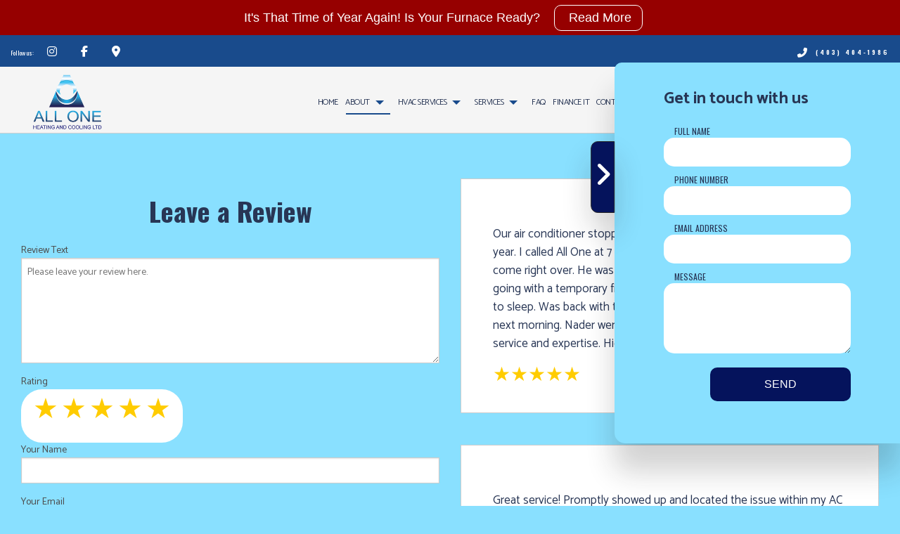

--- FILE ---
content_type: text/html; charset=UTF-8
request_url: https://alloneheatingandcooling.com/about-us/testimonials/
body_size: 15051
content:
<!DOCTYPE html>
<!--[if IE 6]>
<html id="ie6" lang="en-CA">
<![endif]-->
<!--[if IE 7]>
<html id="ie7" lang="en-CA">
<![endif]-->
<!--[if IE 8]>
<html id="ie8" lang="en-CA">
<![endif]-->
<!--[if !(IE 6) | !(IE 7) | !(IE 8)  ]><!-->
<html lang="en-CA">
<!--<![endif]-->
<head>
<meta charset="UTF-8" />
<meta name="viewport" content="width=device-width" />
<meta name="lnm.location" content="linknowmedia.live" /> 
<title>Testimonials | Calgary, Chestermere and Airdrie HVAC Company, Furnace Repair and HVAC Contractor</title>
<link rel="profile" href="http://gmpg.org/xfn/11" />
<link rel="pingback" href="https://alloneheatingandcooling.com/xmlrpc.php" />
<!--[if lt IE 9]>
<script src="https://alloneheatingandcooling.com/wp-content/themes/hvac6/scripts/html5.js" type="text/javascript"></script>
<![endif]-->
	<link rel="shortcut icon" type="image/png" href="https://alloneheatingandcooling.com/wp-content/uploads/sites/728/2024/05/favicon.png" />
<meta name='robots' content='max-image-preview:large' />
<meta name="description" content="Testimonials | HVAC Company, Furnace Repair and HVAC Contractor" /><meta name="keywords" content="Calgary HVAC Company, Calgary Furnace Repair, Calgary HVAC Contractor, Chestermere HVAC Company, Chestermere Furnace Repair, Chestermere HVAC Contractor, Airdrie HVAC Company, Airdrie Furnace Repair, Airdrie HVAC Contractor" /><meta name="lnm.themename" content="hvac6" /><link rel='dns-prefetch' href='//maps.googleapis.com' />
<link rel='dns-prefetch' href='//kit.fontawesome.com' />
<style id='wp-img-auto-sizes-contain-inline-css' type='text/css'>
img:is([sizes=auto i],[sizes^="auto," i]){contain-intrinsic-size:3000px 1500px}
/*# sourceURL=wp-img-auto-sizes-contain-inline-css */
</style>
<link rel='stylesheet' id='normalize-css' href='https://alloneheatingandcooling.com/wp-content/themes/hvac6/normalize.min.css' media='all' />
<link rel='stylesheet' id='foundation-css' href='https://alloneheatingandcooling.com/wp-content/themes/hvac6/foundation.css' media='all' />
<link rel='stylesheet' id='style-css' href='https://alloneheatingandcooling.com/wp-content/themes/hvac6/style.css' media='all' />
<link rel='stylesheet' id='pagestylephp-css' href='https://alloneheatingandcooling.com/wp-content/themes/hvac6/page-css.php' media='all' />
<style id='wp-block-button-inline-css' type='text/css'>
.wp-block-button__link{align-content:center;box-sizing:border-box;cursor:pointer;display:inline-block;height:100%;text-align:center;word-break:break-word}.wp-block-button__link.aligncenter{text-align:center}.wp-block-button__link.alignright{text-align:right}:where(.wp-block-button__link){border-radius:9999px;box-shadow:none;padding:calc(.667em + 2px) calc(1.333em + 2px);text-decoration:none}.wp-block-button[style*=text-decoration] .wp-block-button__link{text-decoration:inherit}.wp-block-buttons>.wp-block-button.has-custom-width{max-width:none}.wp-block-buttons>.wp-block-button.has-custom-width .wp-block-button__link{width:100%}.wp-block-buttons>.wp-block-button.has-custom-font-size .wp-block-button__link{font-size:inherit}.wp-block-buttons>.wp-block-button.wp-block-button__width-25{width:calc(25% - var(--wp--style--block-gap, .5em)*.75)}.wp-block-buttons>.wp-block-button.wp-block-button__width-50{width:calc(50% - var(--wp--style--block-gap, .5em)*.5)}.wp-block-buttons>.wp-block-button.wp-block-button__width-75{width:calc(75% - var(--wp--style--block-gap, .5em)*.25)}.wp-block-buttons>.wp-block-button.wp-block-button__width-100{flex-basis:100%;width:100%}.wp-block-buttons.is-vertical>.wp-block-button.wp-block-button__width-25{width:25%}.wp-block-buttons.is-vertical>.wp-block-button.wp-block-button__width-50{width:50%}.wp-block-buttons.is-vertical>.wp-block-button.wp-block-button__width-75{width:75%}.wp-block-button.is-style-squared,.wp-block-button__link.wp-block-button.is-style-squared{border-radius:0}.wp-block-button.no-border-radius,.wp-block-button__link.no-border-radius{border-radius:0!important}:root :where(.wp-block-button .wp-block-button__link.is-style-outline),:root :where(.wp-block-button.is-style-outline>.wp-block-button__link){border:2px solid;padding:.667em 1.333em}:root :where(.wp-block-button .wp-block-button__link.is-style-outline:not(.has-text-color)),:root :where(.wp-block-button.is-style-outline>.wp-block-button__link:not(.has-text-color)){color:currentColor}:root :where(.wp-block-button .wp-block-button__link.is-style-outline:not(.has-background)),:root :where(.wp-block-button.is-style-outline>.wp-block-button__link:not(.has-background)){background-color:initial;background-image:none}
/*# sourceURL=https://alloneheatingandcooling.com/wp-includes/blocks/button/style.min.css */
</style>
<style id='wp-block-search-inline-css' type='text/css'>
.wp-block-search__button{margin-left:10px;word-break:normal}.wp-block-search__button.has-icon{line-height:0}.wp-block-search__button svg{height:1.25em;min-height:24px;min-width:24px;width:1.25em;fill:currentColor;vertical-align:text-bottom}:where(.wp-block-search__button){border:1px solid #ccc;padding:6px 10px}.wp-block-search__inside-wrapper{display:flex;flex:auto;flex-wrap:nowrap;max-width:100%}.wp-block-search__label{width:100%}.wp-block-search.wp-block-search__button-only .wp-block-search__button{box-sizing:border-box;display:flex;flex-shrink:0;justify-content:center;margin-left:0;max-width:100%}.wp-block-search.wp-block-search__button-only .wp-block-search__inside-wrapper{min-width:0!important;transition-property:width}.wp-block-search.wp-block-search__button-only .wp-block-search__input{flex-basis:100%;transition-duration:.3s}.wp-block-search.wp-block-search__button-only.wp-block-search__searchfield-hidden,.wp-block-search.wp-block-search__button-only.wp-block-search__searchfield-hidden .wp-block-search__inside-wrapper{overflow:hidden}.wp-block-search.wp-block-search__button-only.wp-block-search__searchfield-hidden .wp-block-search__input{border-left-width:0!important;border-right-width:0!important;flex-basis:0;flex-grow:0;margin:0;min-width:0!important;padding-left:0!important;padding-right:0!important;width:0!important}:where(.wp-block-search__input){appearance:none;border:1px solid #949494;flex-grow:1;font-family:inherit;font-size:inherit;font-style:inherit;font-weight:inherit;letter-spacing:inherit;line-height:inherit;margin-left:0;margin-right:0;min-width:3rem;padding:8px;text-decoration:unset!important;text-transform:inherit}:where(.wp-block-search__button-inside .wp-block-search__inside-wrapper){background-color:#fff;border:1px solid #949494;box-sizing:border-box;padding:4px}:where(.wp-block-search__button-inside .wp-block-search__inside-wrapper) .wp-block-search__input{border:none;border-radius:0;padding:0 4px}:where(.wp-block-search__button-inside .wp-block-search__inside-wrapper) .wp-block-search__input:focus{outline:none}:where(.wp-block-search__button-inside .wp-block-search__inside-wrapper) :where(.wp-block-search__button){padding:4px 8px}.wp-block-search.aligncenter .wp-block-search__inside-wrapper{margin:auto}.wp-block[data-align=right] .wp-block-search.wp-block-search__button-only .wp-block-search__inside-wrapper{float:right}
/*# sourceURL=https://alloneheatingandcooling.com/wp-includes/blocks/search/style.min.css */
</style>
<link rel='stylesheet' id='site-reviews-css' href='https://alloneheatingandcooling.com/wp-content/plugins/site-reviews/assets/styles/default.css' media='all' />
<style id='site-reviews-inline-css' type='text/css'>
:root{--glsr-star-empty:url(https://alloneheatingandcooling.com/wp-content/plugins/site-reviews/assets/images/stars/default/star-empty.svg);--glsr-star-error:url(https://alloneheatingandcooling.com/wp-content/plugins/site-reviews/assets/images/stars/default/star-error.svg);--glsr-star-full:url(https://alloneheatingandcooling.com/wp-content/plugins/site-reviews/assets/images/stars/default/star-full.svg);--glsr-star-half:url(https://alloneheatingandcooling.com/wp-content/plugins/site-reviews/assets/images/stars/default/star-half.svg)}

/*# sourceURL=site-reviews-inline-css */
</style>
<script src="https://alloneheatingandcooling.com/wp-content/themes/hvac6/scripts/jquery.min.js" id="jquery-js"></script>
<script src="https://alloneheatingandcooling.com/wp-content/themes/hvac6/js/foundation/foundation.js" id="foundationjs-js"></script>
<script src="https://alloneheatingandcooling.com/wp-content/themes/hvac6/js/foundation/foundation.topbar.js" id="topbar-js"></script>
<script src="https://kit.fontawesome.com/f9c8f97a41.js" id="fontawesome-js"></script>
<script src="https://alloneheatingandcooling.com/wp-content/themes/hvac6/scripts/vendor/modernizr.js" id="modernizr-js"></script>
<link rel="EditURI" type="application/rsd+xml" title="RSD" href="https://alloneheatingandcooling.com/xmlrpc.php?rsd" />
<meta name="generator" content="WordPress 6.9" />
<link rel="canonical" href="https://alloneheatingandcooling.com/about-us/testimonials/" />
<link rel='shortlink' href='https://alloneheatingandcooling.com/?p=604' />
<script src='https://alloneheatingandcooling.com/?dm=6976c141da8fbb78fea876d5f6dfc5a6&amp;action=load&amp;blogid=728&amp;siteid=1&amp;t=139786376&amp;back=https%3A%2F%2Falloneheatingandcooling.com%2Fabout-us%2Ftestimonials%2F' type='text/javascript'></script>    <script type="text/javascript"> 
    	var lnmcrAjaxUrl = "https://alloneheatingandcooling.com/wp-admin/admin-ajax.php";
		var lnmcrNonce   = "22a559a949";

    	// ultimate url regex
    	function urlRegex(string){
			var regex = "((?:(http|https|Http|Https|rtsp|Rtsp):\\/\\/(?:(?:[a-zA-Z0-9\\$\\-\\_\\.\\+\\!\\*\\'\\(\\)"
			+ "\\,\\;\\?\\&\\=]|(?:\\%[a-fA-F0-9]{2})){1,64}(?:\\:(?:[a-zA-Z0-9\\$\\-\\_"
			+ "\\.\\+\\!\\*\\'\\(\\)\\,\\;\\?\\&\\=]|(?:\\%[a-fA-F0-9]{2})){1,25})?\\@)?)?"
			+ "((?:(?:[a-zA-Z0-9][a-zA-Z0-9\\-]{0,64}\\.)+"   // named host
			+ "(?:"   // plus top level domain
			+ "(?:aero|arpa|asia|a[cdefgilmnoqrstuwxz])"
			+ "|(?:biz|b[abdefghijmnorstvwyz])"
			+ "|(?:cat|com|coop|c[acdfghiklmnoruvxyz])"
			+ "|d[ejkmoz]"
			+ "|(?:edu|e[cegrstu])"
			+ "|f[ijkmor]"
			+ "|(?:gov|g[abdefghilmnpqrstuwy])"
			+ "|h[kmnrtu]"
			+ "|(?:info|int|i[delmnoqrst])"
			+ "|(?:jobs|j[emop])"
			+ "|k[eghimnrwyz]"
			+ "|l[abcikrstuvy]"
			+ "|(?:mil|mobi|museum|m[acdghklmnopqrstuvwxyz])"
			+ "|(?:name|net|n[acefgilopruz])"
			+ "|(?:org|om)"
			+ "|(?:pro|p[aefghklmnrstwy])"
			+ "|qa"
			+ "|r[eouw]"
			+ "|s[abcdeghijklmnortuvyz]"
			+ "|(?:tel|travel|t[cdfghjklmnoprtvwz])"
			+ "|u[agkmsyz]"
			+ "|v[aceginu]"
			+ "|w[fs]"
			+ "|y[etu]"
			+ "|z[amw]))"
			+ "|(?:(?:25[0-5]|2[0-4]" // or ip address
			+ "[0-9]|[0-1][0-9]{2}|[1-9][0-9]|[1-9])\\.(?:25[0-5]|2[0-4][0-9]"
			+ "|[0-1][0-9]{2}|[1-9][0-9]|[1-9]|0)\\.(?:25[0-5]|2[0-4][0-9]|[0-1]"
			+ "[0-9]{2}|[1-9][0-9]|[1-9]|0)\\.(?:25[0-5]|2[0-4][0-9]|[0-1][0-9]{2}"
			+ "|[1-9][0-9]|[0-9])))"
			+ "(?:\\:\\d{1,5})?)" // plus option port number
			+ "(\\/(?:(?:[a-zA-Z0-9\\;\\/\\?\\:\\@\\&\\=\\#\\~"  // plus option query params
			+ "\\-\\.\\+\\!\\*\\'\\(\\)\\,\\_])|(?:\\%[a-fA-F0-9]{2}))*)?"
			+ "(?:\\b|$)";
       		if (regex.match(string)) {
				return 'Error: Urls are not allowed.';
    		} else {
				return true; // invalid email.
			}
    	}

    	// detect urls in strings
		function detectUrl(string) {
    		if (string.match(/(ftp|http|https):\/\/(\w+:{0,1}\w*@)?(\S+)(:[0-9]+)?(\/|\/([\w#!:.?+=&%@!\-\/]))?/)) {
				return true;
    		} else {
				return false;
			}
		}

    	function validateTextareaValue(textarea){
			if (textarea.length<8 || textarea.length>1000) {
				return 'Error: Your review text must be between 8 and 1000 characters in length.';
			} else {
				if (detectUrl(textarea) == true) {
					// Url detected in textarea body. 
					return 'Error: Your review text must NOT contain any urls.';
	    		} else {
					return true;
				}
			}
    	}

    	// for text
    	function reviewTextValidation(){
			var erriddiv  = '#lnmreviewtext-error';
			var validate = urlRegex($('#lnmreviewtext').val());
			var validated = validateTextareaValue($('#lnmreviewtext').val());
			if (validated !== true || validate !== true) {
				$('#lnmreviewtext').addClass('review-error');
				$(erriddiv).html(validated).slideDown(0);
				return false;
			} else {
				return true;
			};
    	}



		
		
		// for input name
		function validateNameValue(name){
			var regex = /^[a-zA-Z\s]+$/;
			if (name.length<3 || name.length>32) {
				return 'Error: Your review name must be between 3 and 32 characters in length.';
			} else {
				if (regex.test(name)) {
					return true;
				} else {
					return 'Error: Please use only letters and spaces.';
				}
			}
		}
		// for name
		function reviewNameValidation(){
			var erriddiv  = '#lnmreviewname-error';
			var validated = validateNameValue($('#lnmreviewname').val());
			if (validated !== true) {
				$('#lnmreviewname').addClass('review-error');
				$(erriddiv).html(validated).slideDown(0);
				return false;
			} else {
				return true;
			};
		}

		
		

		// for input email
		function validateEmailValue(email){
			var regex = /^(([^<>()[\]\\.,;:\s@\"]+(\.[^<>()[\]\\.,;:\s@\"]+)*)|(\".+\"))@((\[[0-9]{1,3}\.[0-9]{1,3}\.[0-9]{1,3}\.[0-9]{1,3}\])|(([a-zA-Z\-0-9]+\.)+[a-zA-Z]{2,}))$/;
				if (regex.test(email)) {
				return true;
			} else {
				// invalid email.
				return 'Error: The email provided is invalid.';
			}
		}

		// for email
		function reviewEmailValidation(){
			var erriddiv  = '#lnmreviewemail-error';
			var validated = validateEmailValue($('#lnmreviewemail').val());
			if (validated !== true) {
				$('#lnmreviewemail').addClass('review-error');
				$(erriddiv).html(validated).slideDown(0);
				return false;
			} else {
				return true;
			};
		}

		

    	// for terms
    	function reviewTermsValidation(){
			var erriddiv  = '#lnmreviewterms-error';
			if (!$('#lnmreviewterms').is(':checked')) {
				$('#lnmreviewterms').addClass('review-error');
				$(erriddiv).html('You must agree to terms.').slideDown(0);
				return false;
			} else {
				return true;
			};
    	}

    	function reviewAllValidation(){
    		var isvalid = true;
			
			// Validate Terms
			var terms	= reviewTermsValidation();
			if (terms === false) {
				isvalid = false;
			};

			// Validate Text
			var text	= reviewTextValidation();
			if (text === false) {
				isvalid = false;
			};
									// Validate Author
			var name	= reviewNameValidation();
			if (name === false) {
				isvalid = false;
			};
									// Validate Email
			var email	= reviewEmailValidation();
			if (email === false) {
				isvalid = false;
			};
						return isvalid;
    	}


    	$(function(){
    		$('.review-error-container').slideUp(0);
    		$('.lnmcr-submit').addClass('disabled');


			$( '#lnmreviewform input, #lnmreviewform textarea' ).on("change", function(){
				var erriddiv  = '#'+$(this).attr('id')+'-error';
				$(this).removeClass('review-error');
				$(erriddiv).empty().slideUp(0);
			});
			$( '#lnmreviewform input, #lnmreviewform textarea' ).on("blur", function(){
				if ($(this).attr('type') !== 'radio') {

																// lnmreviewname
						if ($(this).attr('id') === 'lnmreviewname') {
							reviewNameValidation();
						};
																// lnmreviewemail
						if ($(this).attr('id') === 'lnmreviewemail') {
							reviewEmailValidation();
						};
											// lnmreviewtext
						if ($(this).attr('id') === 'lnmreviewtext') {
							reviewTextValidation();
						};
						// lnmreviewterms
						if ($(this).attr('id') === 'lnmreviewterms') {
							reviewTermsValidation();
						};
				};
			});

			$('#lnmreviewterms').change(function(){
				if (this.checked) {
					var isvalidreview = reviewAllValidation();
					if (isvalidreview === false) {
						$(this).prop('checked', false);
						$('.lnmcr-submit').addClass('disabled');
					} else {
						$('.lnmcr-submit').removeClass('disabled');
					};
				};
			});

			$( '.lnmcr-submit' ).on( 'click', function(e) {
				e.preventDefault();
				var isvalidreview = reviewAllValidation();
				if (isvalidreview === true) {
		    		var serializedata = $("#lnmreviewform").serialize();
		    		serializedata = serializedata.split('&');
		    		for (var i = serializedata.length - 1; i >= 0; i--) {
		    			if (!serializedata[i].startsWith('lnmcr')) {
		    				delete serializedata[i];
		    			}
		    		};
		    		serializedata = serializedata.flat().join("&");

					$.ajax({
					  url:         lnmcrAjaxUrl,                   // no “?action” here
					  method:      'POST',
					  dataType:    'json',                         // expect JSON back
					  crossDomain: true,
					  xhrFields:   { withCredentials: true },      // send cookies/session
					  data: {
					    action: 'lnmcr_ajax_post',
					    security: lnmcrNonce,    
					    lnmreviewterms:    $('#lnmreviewterms').val(),
					    lnmreviewserialized: serializedata,
					  },
					  beforeSend() {
					    $('#lnmreviewform').slideUp(250);
					    $('#review-response-container')
					      .html('<i class="fa-solid fa-spinner fa-spin-pulse"></i>');
					  },
					  success(response) {
					  	console.log(response);
					    setTimeout(() => {
					   	 $('#review-response-container').html('<span style="background:white;padding:10px;border-radius:4px;display:block">'+response.data+'<span>');
					    }, 3500);
					  },
					  error(xhr) {
					    console.error('AJAX error', xhr.status, xhr.responseText);
					    $('#review-response-container')
					      .html('<span style="background:white;padding:10px;border-radius:4px;display:block" class="error-message">Unexpected error occurred.</span>');
					  }
					});

				}
			});
    	});
    </script>
<!-- pulled from default Schema Settings & Modified by LinkNow Media Customer Reviews --><script type="application/ld+json">{"@context":"http:\/\/schema.org\/","@type":"LocalBusiness","name":"All One Heating & Cooling Ltd.","description":"HVAC Company, Furnace Repair and HVAC Contractor","image":"https:\/\/alloneheatingandcooling.com\/wp-content\/themes\/hvac6\/images\/rich-card.png","url":"https:\/\/alloneheatingandcooling.com","logo":"https:\/\/alloneheatingandcooling.com\/wp-content\/uploads\/sites\/728\/2024\/05\/new-logo.png","faxNumber":"","email":"info@alloneheatingandcooling.com","areaServed":"Calgary, Chestermere and Airdrie","paymentAccepted":"Cash, E-transfer, Finance it, Certified Checks","address":{"@type":"PostalAddress","streetAddress":"","addressLocality":"Calgary","addressRegion":"Alberta","postalCode":"T2E 5N4","postOfficeBoxNumber":""},"sameAs":["https:\/\/www.instagram.com\/allone.hvac\/","https:\/\/www.facebook.com\/AllOneHeating\/?show_switched_toast=0&show_invite_to_follow=0&show_switched_tooltip=0&show_podcast_settings=0&show_community_review_changes=0&show_community_rollback=0&show_follower_visibility_disclosure=0"],"contactPoint":[{"@type":"ContactPoint","telephone":"+1-403-404-1986","contactType":"customer service"}],"openingHoursSpecification":[{"@type":"OpeningHoursSpecification","dayOfWeek":"http:\/\/schema.org\/Monday","opens":"00:00","closes":"24:00"},{"@type":"OpeningHoursSpecification","dayOfWeek":"http:\/\/schema.org\/Tuesday","opens":"00:00","closes":"24:00"},{"@type":"OpeningHoursSpecification","dayOfWeek":"http:\/\/schema.org\/Wednesday","opens":"00:00","closes":"24:00"},{"@type":"OpeningHoursSpecification","dayOfWeek":"http:\/\/schema.org\/Thursday","opens":"00:00","closes":"24:00"},{"@type":"OpeningHoursSpecification","dayOfWeek":"http:\/\/schema.org\/Friday","opens":"00:00","closes":"24:00"},{"@type":"OpeningHoursSpecification","dayOfWeek":"http:\/\/schema.org\/Saturday","opens":"00:00","closes":"24:00"},{"@type":"OpeningHoursSpecification","dayOfWeek":"http:\/\/schema.org\/Sunday","opens":"00:00","closes":"24:00"}],"aggregateRating":{"@type":"AggregateRating","ratingValue":5,"reviewCount":4},"review":[]}</script><style type="text/css">.recentcomments a{display:inline !important;padding:0 !important;margin:0 !important;}</style>			<script>
				(function(i,s,o,g,r,a,m){i['GoogleAnalyticsObject']=r;i[r]=i[r]||function(){
				(i[r].q=i[r].q||[]).push(arguments)},i[r].l=1*new Date();a=s.createElement(o),
				m=s.getElementsByTagName(o)[0];a.async=1;a.src=g;m.parentNode.insertBefore(a,m)
				})(window,document,'script','//www.google-analytics.com/analytics.js','ga');

				ga('create', 'UA-250048321-57', 'auto');
				ga('send', 'pageview');

			</script>
				
	<meta name="townorder" id="townorder" content="Calgary, Chestermere and Airdrie">
<meta name="marketspecialties" id="marketspecialties" content="HVAC Company, Furnace Repair and HVAC Contractor">
<meta name="city" id="city" content="Calgary">
<style id='global-styles-inline-css' type='text/css'>
:root{--wp--preset--aspect-ratio--square: 1;--wp--preset--aspect-ratio--4-3: 4/3;--wp--preset--aspect-ratio--3-4: 3/4;--wp--preset--aspect-ratio--3-2: 3/2;--wp--preset--aspect-ratio--2-3: 2/3;--wp--preset--aspect-ratio--16-9: 16/9;--wp--preset--aspect-ratio--9-16: 9/16;--wp--preset--color--black: #000000;--wp--preset--color--cyan-bluish-gray: #abb8c3;--wp--preset--color--white: #ffffff;--wp--preset--color--pale-pink: #f78da7;--wp--preset--color--vivid-red: #cf2e2e;--wp--preset--color--luminous-vivid-orange: #ff6900;--wp--preset--color--luminous-vivid-amber: #fcb900;--wp--preset--color--light-green-cyan: #7bdcb5;--wp--preset--color--vivid-green-cyan: #00d084;--wp--preset--color--pale-cyan-blue: #8ed1fc;--wp--preset--color--vivid-cyan-blue: #0693e3;--wp--preset--color--vivid-purple: #9b51e0;--wp--preset--gradient--vivid-cyan-blue-to-vivid-purple: linear-gradient(135deg,rgb(6,147,227) 0%,rgb(155,81,224) 100%);--wp--preset--gradient--light-green-cyan-to-vivid-green-cyan: linear-gradient(135deg,rgb(122,220,180) 0%,rgb(0,208,130) 100%);--wp--preset--gradient--luminous-vivid-amber-to-luminous-vivid-orange: linear-gradient(135deg,rgb(252,185,0) 0%,rgb(255,105,0) 100%);--wp--preset--gradient--luminous-vivid-orange-to-vivid-red: linear-gradient(135deg,rgb(255,105,0) 0%,rgb(207,46,46) 100%);--wp--preset--gradient--very-light-gray-to-cyan-bluish-gray: linear-gradient(135deg,rgb(238,238,238) 0%,rgb(169,184,195) 100%);--wp--preset--gradient--cool-to-warm-spectrum: linear-gradient(135deg,rgb(74,234,220) 0%,rgb(151,120,209) 20%,rgb(207,42,186) 40%,rgb(238,44,130) 60%,rgb(251,105,98) 80%,rgb(254,248,76) 100%);--wp--preset--gradient--blush-light-purple: linear-gradient(135deg,rgb(255,206,236) 0%,rgb(152,150,240) 100%);--wp--preset--gradient--blush-bordeaux: linear-gradient(135deg,rgb(254,205,165) 0%,rgb(254,45,45) 50%,rgb(107,0,62) 100%);--wp--preset--gradient--luminous-dusk: linear-gradient(135deg,rgb(255,203,112) 0%,rgb(199,81,192) 50%,rgb(65,88,208) 100%);--wp--preset--gradient--pale-ocean: linear-gradient(135deg,rgb(255,245,203) 0%,rgb(182,227,212) 50%,rgb(51,167,181) 100%);--wp--preset--gradient--electric-grass: linear-gradient(135deg,rgb(202,248,128) 0%,rgb(113,206,126) 100%);--wp--preset--gradient--midnight: linear-gradient(135deg,rgb(2,3,129) 0%,rgb(40,116,252) 100%);--wp--preset--font-size--small: 13px;--wp--preset--font-size--medium: 20px;--wp--preset--font-size--large: 36px;--wp--preset--font-size--x-large: 42px;--wp--preset--spacing--20: 0.44rem;--wp--preset--spacing--30: 0.67rem;--wp--preset--spacing--40: 1rem;--wp--preset--spacing--50: 1.5rem;--wp--preset--spacing--60: 2.25rem;--wp--preset--spacing--70: 3.38rem;--wp--preset--spacing--80: 5.06rem;--wp--preset--shadow--natural: 6px 6px 9px rgba(0, 0, 0, 0.2);--wp--preset--shadow--deep: 12px 12px 50px rgba(0, 0, 0, 0.4);--wp--preset--shadow--sharp: 6px 6px 0px rgba(0, 0, 0, 0.2);--wp--preset--shadow--outlined: 6px 6px 0px -3px rgb(255, 255, 255), 6px 6px rgb(0, 0, 0);--wp--preset--shadow--crisp: 6px 6px 0px rgb(0, 0, 0);}:where(.is-layout-flex){gap: 0.5em;}:where(.is-layout-grid){gap: 0.5em;}body .is-layout-flex{display: flex;}.is-layout-flex{flex-wrap: wrap;align-items: center;}.is-layout-flex > :is(*, div){margin: 0;}body .is-layout-grid{display: grid;}.is-layout-grid > :is(*, div){margin: 0;}:where(.wp-block-columns.is-layout-flex){gap: 2em;}:where(.wp-block-columns.is-layout-grid){gap: 2em;}:where(.wp-block-post-template.is-layout-flex){gap: 1.25em;}:where(.wp-block-post-template.is-layout-grid){gap: 1.25em;}.has-black-color{color: var(--wp--preset--color--black) !important;}.has-cyan-bluish-gray-color{color: var(--wp--preset--color--cyan-bluish-gray) !important;}.has-white-color{color: var(--wp--preset--color--white) !important;}.has-pale-pink-color{color: var(--wp--preset--color--pale-pink) !important;}.has-vivid-red-color{color: var(--wp--preset--color--vivid-red) !important;}.has-luminous-vivid-orange-color{color: var(--wp--preset--color--luminous-vivid-orange) !important;}.has-luminous-vivid-amber-color{color: var(--wp--preset--color--luminous-vivid-amber) !important;}.has-light-green-cyan-color{color: var(--wp--preset--color--light-green-cyan) !important;}.has-vivid-green-cyan-color{color: var(--wp--preset--color--vivid-green-cyan) !important;}.has-pale-cyan-blue-color{color: var(--wp--preset--color--pale-cyan-blue) !important;}.has-vivid-cyan-blue-color{color: var(--wp--preset--color--vivid-cyan-blue) !important;}.has-vivid-purple-color{color: var(--wp--preset--color--vivid-purple) !important;}.has-black-background-color{background-color: var(--wp--preset--color--black) !important;}.has-cyan-bluish-gray-background-color{background-color: var(--wp--preset--color--cyan-bluish-gray) !important;}.has-white-background-color{background-color: var(--wp--preset--color--white) !important;}.has-pale-pink-background-color{background-color: var(--wp--preset--color--pale-pink) !important;}.has-vivid-red-background-color{background-color: var(--wp--preset--color--vivid-red) !important;}.has-luminous-vivid-orange-background-color{background-color: var(--wp--preset--color--luminous-vivid-orange) !important;}.has-luminous-vivid-amber-background-color{background-color: var(--wp--preset--color--luminous-vivid-amber) !important;}.has-light-green-cyan-background-color{background-color: var(--wp--preset--color--light-green-cyan) !important;}.has-vivid-green-cyan-background-color{background-color: var(--wp--preset--color--vivid-green-cyan) !important;}.has-pale-cyan-blue-background-color{background-color: var(--wp--preset--color--pale-cyan-blue) !important;}.has-vivid-cyan-blue-background-color{background-color: var(--wp--preset--color--vivid-cyan-blue) !important;}.has-vivid-purple-background-color{background-color: var(--wp--preset--color--vivid-purple) !important;}.has-black-border-color{border-color: var(--wp--preset--color--black) !important;}.has-cyan-bluish-gray-border-color{border-color: var(--wp--preset--color--cyan-bluish-gray) !important;}.has-white-border-color{border-color: var(--wp--preset--color--white) !important;}.has-pale-pink-border-color{border-color: var(--wp--preset--color--pale-pink) !important;}.has-vivid-red-border-color{border-color: var(--wp--preset--color--vivid-red) !important;}.has-luminous-vivid-orange-border-color{border-color: var(--wp--preset--color--luminous-vivid-orange) !important;}.has-luminous-vivid-amber-border-color{border-color: var(--wp--preset--color--luminous-vivid-amber) !important;}.has-light-green-cyan-border-color{border-color: var(--wp--preset--color--light-green-cyan) !important;}.has-vivid-green-cyan-border-color{border-color: var(--wp--preset--color--vivid-green-cyan) !important;}.has-pale-cyan-blue-border-color{border-color: var(--wp--preset--color--pale-cyan-blue) !important;}.has-vivid-cyan-blue-border-color{border-color: var(--wp--preset--color--vivid-cyan-blue) !important;}.has-vivid-purple-border-color{border-color: var(--wp--preset--color--vivid-purple) !important;}.has-vivid-cyan-blue-to-vivid-purple-gradient-background{background: var(--wp--preset--gradient--vivid-cyan-blue-to-vivid-purple) !important;}.has-light-green-cyan-to-vivid-green-cyan-gradient-background{background: var(--wp--preset--gradient--light-green-cyan-to-vivid-green-cyan) !important;}.has-luminous-vivid-amber-to-luminous-vivid-orange-gradient-background{background: var(--wp--preset--gradient--luminous-vivid-amber-to-luminous-vivid-orange) !important;}.has-luminous-vivid-orange-to-vivid-red-gradient-background{background: var(--wp--preset--gradient--luminous-vivid-orange-to-vivid-red) !important;}.has-very-light-gray-to-cyan-bluish-gray-gradient-background{background: var(--wp--preset--gradient--very-light-gray-to-cyan-bluish-gray) !important;}.has-cool-to-warm-spectrum-gradient-background{background: var(--wp--preset--gradient--cool-to-warm-spectrum) !important;}.has-blush-light-purple-gradient-background{background: var(--wp--preset--gradient--blush-light-purple) !important;}.has-blush-bordeaux-gradient-background{background: var(--wp--preset--gradient--blush-bordeaux) !important;}.has-luminous-dusk-gradient-background{background: var(--wp--preset--gradient--luminous-dusk) !important;}.has-pale-ocean-gradient-background{background: var(--wp--preset--gradient--pale-ocean) !important;}.has-electric-grass-gradient-background{background: var(--wp--preset--gradient--electric-grass) !important;}.has-midnight-gradient-background{background: var(--wp--preset--gradient--midnight) !important;}.has-small-font-size{font-size: var(--wp--preset--font-size--small) !important;}.has-medium-font-size{font-size: var(--wp--preset--font-size--medium) !important;}.has-large-font-size{font-size: var(--wp--preset--font-size--large) !important;}.has-x-large-font-size{font-size: var(--wp--preset--font-size--x-large) !important;}
/*# sourceURL=global-styles-inline-css */
</style>
<link rel='stylesheet' id='datetimecss-css' href='https://alloneheatingandcooling.com/wp-content/plugins/linknowmedia-email/styles/jquery.datetimepicker.css' media='all' />
</head>
<body class="wp-singular page-template-default page page-id-604 page-child parent-pageid-6 wp-theme-hvac6">

<header class="header-wrapper header-inner animated onload-0">
    <div class="mobile-menu hide-for-large-up">
        <span class="mobile-navigation navigation-toggle"><i class="toggle-bars fa fa-bars"></i></span>
        <div class="navigation-wrapper fullwidth-navigation">
            <nav  class="top-bar fading"  data-options=" custom_back_text: true; back_text: Back;" data-topbar itemscope itemtype="http://www.schema.org/SiteNavigationElement">
	<ul class="title-area">
		<li class="name"></li>
		<li class="toggle-topbar menu-icon"><a href="#"><span>Menu</span></a></li>
	</ul>
	  <div class="top-bar-section section">
	<div class="menu-menu-1-container"><ul id="menu-menu-1" class="menu"><li id="menu-item-462" class="menu-item menu-item-type-custom menu-item-object-custom first-menu-item menu-item-462"><a href="http://4034041986.linknowmedia.live/">Home</a></li>
<li id="menu-item-469" class="menu-item menu-item-type-post_type menu-item-object-page current-page-ancestor current-menu-ancestor current-menu-parent current-page-parent current_page_parent current_page_ancestor menu-item-has-children menu-item-469 active has-dropdown not-click has-dropdown not-click"><a href="https://alloneheatingandcooling.com/about-us/">About</a>
<ul class='dropdown'>
	<li id="menu-item-470" class="menu-item menu-item-type-post_type menu-item-object-page menu-item-470"><a href="https://alloneheatingandcooling.com/about-us/blog/">Blog</a></li>
	<li id="menu-item-615" class="menu-item menu-item-type-post_type menu-item-object-page current-menu-item page_item page-item-604 current_page_item menu-item-615 active"><a href="https://alloneheatingandcooling.com/about-us/testimonials/" aria-current="page">Testimonials</a></li>
</ul>
</li>
<li id="menu-item-472" class="menu-item menu-item-type-post_type menu-item-object-page menu-item-has-children menu-item-472 has-dropdown not-click"><a href="https://alloneheatingandcooling.com/hvac-services/">HVAC Services</a>
<ul class='dropdown'>
	<li id="menu-item-473" class="menu-item menu-item-type-post_type menu-item-object-page menu-item-473"><a href="https://alloneheatingandcooling.com/hvac-services/hvac-contractor/">HVAC Contractor</a></li>
	<li id="menu-item-474" class="menu-item menu-item-type-post_type menu-item-object-page menu-item-474"><a href="https://alloneheatingandcooling.com/hvac-services/hvac-installations/">HVAC Installations</a></li>
	<li id="menu-item-475" class="menu-item menu-item-type-post_type menu-item-object-page menu-item-475"><a href="https://alloneheatingandcooling.com/hvac-services/hvac-maintenance/">HVAC Maintenance</a></li>
	<li id="menu-item-476" class="menu-item menu-item-type-post_type menu-item-object-page menu-item-476"><a href="https://alloneheatingandcooling.com/hvac-services/hvac-repairs/">HVAC Repair</a></li>
	<li id="menu-item-477" class="menu-item menu-item-type-post_type menu-item-object-page menu-item-477"><a href="https://alloneheatingandcooling.com/hvac-services/commercial-hvac-installations/">Commercial HVAC Installations</a></li>
	<li id="menu-item-478" class="menu-item menu-item-type-post_type menu-item-object-page menu-item-478"><a href="https://alloneheatingandcooling.com/hvac-services/commercial-hvac-maintenance/">Commercial HVAC Maintenance</a></li>
	<li id="menu-item-479" class="menu-item menu-item-type-post_type menu-item-object-page menu-item-479"><a href="https://alloneheatingandcooling.com/hvac-services/commercial-hvac-repairs/">Commercial HVAC Repairs</a></li>
	<li id="menu-item-480" class="menu-item menu-item-type-post_type menu-item-object-page menu-item-480"><a href="https://alloneheatingandcooling.com/hvac-services/residential-hvac-installations/">Residential HVAC Installations</a></li>
	<li id="menu-item-481" class="menu-item menu-item-type-post_type menu-item-object-page menu-item-481"><a href="https://alloneheatingandcooling.com/hvac-services/residential-hvac-maintenance/">Residential HVAC Maintenance</a></li>
	<li id="menu-item-482" class="menu-item menu-item-type-post_type menu-item-object-page menu-item-482"><a href="https://alloneheatingandcooling.com/hvac-services/residential-hvac-repairs/">Residential HVAC Repairs</a></li>
</ul>
</li>
<li id="menu-item-483" class="menu-item menu-item-type-post_type menu-item-object-page menu-item-has-children menu-item-483 has-dropdown not-click"><a href="https://alloneheatingandcooling.com/services/">Services</a>
<ul class='dropdown'>
	<li id="menu-item-484" class="menu-item menu-item-type-post_type menu-item-object-page menu-item-484"><a href="https://alloneheatingandcooling.com/services/air-conditioning-services/">Air Conditioning Services</a></li>
	<li id="menu-item-485" class="menu-item menu-item-type-post_type menu-item-object-page menu-item-485"><a href="https://alloneheatingandcooling.com/services/gas-fitting/">Gas Fitting</a></li>
	<li id="menu-item-486" class="menu-item menu-item-type-post_type menu-item-object-page menu-item-486"><a href="https://alloneheatingandcooling.com/services/water-heater-installation/">Water Heater Installation</a></li>
	<li id="menu-item-487" class="menu-item menu-item-type-post_type menu-item-object-page menu-item-487"><a href="https://alloneheatingandcooling.com/services/commercial-air-conditioning/">Commercial Air Conditioning</a></li>
	<li id="menu-item-488" class="menu-item menu-item-type-post_type menu-item-object-page menu-item-488"><a href="https://alloneheatingandcooling.com/services/commercial-furnace-services/">Commercial Furnace Services</a></li>
	<li id="menu-item-489" class="menu-item menu-item-type-post_type menu-item-object-page menu-item-489"><a href="https://alloneheatingandcooling.com/services/commercial-heat-pump-services/">Commercial Heat Pump Services</a></li>
	<li id="menu-item-490" class="menu-item menu-item-type-post_type menu-item-object-page menu-item-490"><a href="https://alloneheatingandcooling.com/services/commercial-heating/">Commercial Heating</a></li>
	<li id="menu-item-491" class="menu-item menu-item-type-post_type menu-item-object-page menu-item-491"><a href="https://alloneheatingandcooling.com/services/emergency-air-conditioning-repair/">Emergency Air Conditioning Repair</a></li>
	<li id="menu-item-492" class="menu-item menu-item-type-post_type menu-item-object-page menu-item-492"><a href="https://alloneheatingandcooling.com/services/emergency-heating-repair/">Emergency Heating Repair</a></li>
	<li id="menu-item-493" class="menu-item menu-item-type-post_type menu-item-object-page menu-item-493"><a href="https://alloneheatingandcooling.com/services/furnace-services/">Furnace Services</a></li>
	<li id="menu-item-494" class="menu-item menu-item-type-post_type menu-item-object-page menu-item-494"><a href="https://alloneheatingandcooling.com/services/heat-pump-service/">Heat Pump Service</a></li>
	<li id="menu-item-495" class="menu-item menu-item-type-post_type menu-item-object-page menu-item-495"><a href="https://alloneheatingandcooling.com/services/heating/">Heating</a></li>
	<li id="menu-item-496" class="menu-item menu-item-type-post_type menu-item-object-page menu-item-496"><a href="https://alloneheatingandcooling.com/services/indoor-air-quality/">Indoor Air Quality</a></li>
	<li id="menu-item-497" class="menu-item menu-item-type-post_type menu-item-object-page menu-item-497"><a href="https://alloneheatingandcooling.com/services/residential-air-conditioning-services/">Residential Air Conditioning Services</a></li>
	<li id="menu-item-498" class="menu-item menu-item-type-post_type menu-item-object-page menu-item-498"><a href="https://alloneheatingandcooling.com/services/residential-furnace-services/">Residential Furnace Services</a></li>
	<li id="menu-item-499" class="menu-item menu-item-type-post_type menu-item-object-page menu-item-499"><a href="https://alloneheatingandcooling.com/services/residential-heat-pump-services/">Residential Heat Pump Services</a></li>
	<li id="menu-item-500" class="menu-item menu-item-type-post_type menu-item-object-page menu-item-500"><a href="https://alloneheatingandcooling.com/services/residential-heating/">Residential Heating</a></li>
	<li id="menu-item-501" class="menu-item menu-item-type-post_type menu-item-object-page menu-item-501"><a href="https://alloneheatingandcooling.com/services/furnace-repair/">Furnace Repair</a></li>
	<li id="menu-item-502" class="menu-item menu-item-type-post_type menu-item-object-page menu-item-502"><a href="https://alloneheatingandcooling.com/services/heating-repair/">Heating Repair</a></li>
	<li id="menu-item-503" class="menu-item menu-item-type-post_type menu-item-object-page menu-item-503"><a href="https://alloneheatingandcooling.com/services/heating-services/">Heating Services</a></li>
	<li id="menu-item-506" class="menu-item menu-item-type-post_type menu-item-object-page menu-item-506"><a href="https://alloneheatingandcooling.com/services/service-areas/">Service Areas</a></li>
</ul>
</li>
<li id="menu-item-504" class="menu-item menu-item-type-post_type menu-item-object-page menu-item-504"><a href="https://alloneheatingandcooling.com/faq/">FAQ</a></li>
<li id="menu-item-518" class="menu-item menu-item-type-post_type menu-item-object-page menu-item-518"><a href="https://alloneheatingandcooling.com/finance-it/">Finance It</a></li>
<li id="menu-item-505" class="menu-item menu-item-type-post_type menu-item-object-page menu-item-505"><a href="https://alloneheatingandcooling.com/contact-us/">Contact</a></li>
</ul></div></div></nav>
         </div>
     </div>
    <div class="large-12 columns bot-banner strip-padding hide-for-medium-down">
        <div class="row">
            <div class="large-6 columns text-left">
                <span>Follow us:</span>
                <a href="https://www.instagram.com/allone.hvac/" target="_blank" title="All One Heating & Cooling Ltd.’s Instagram" rel="noreferrer noopener"><i class="fa fa-instagram" aria-hidden="true"></i></a>
                <a href="https://www.facebook.com/profile.php?id=100087661211629" target="_blank" title="All One Heating & Cooling Ltd.’s Facebook" rel="noreferrer noopener"><i class="fa fa-facebook" aria-hidden="true"></i></a>
                <a href="https://www.google.com/maps/place/Calgary,+AB+T2E+5N4/@51.069622,-114.0521431,17z/data=!3m1!4b1!4m5!3m4!1s0x53716569e17f545d:0xf43d3aadea1e098d!8m2!3d51.0695844!4d-114.0494905" target="_blank" title="All One Heating & Cooling Ltd.’s Google Map" rel="noreferrer noopener"><i class="fa fa-map-marker" aria-hidden="true"></i></a>
             </div>
            <div class="large-6 columns header-cta text-right">
                <a class="header-phone" href="tel:+14034041986">(403) 404-1986 </a>
             </div>
         </div>
     </div>
    <div class="row full header-bar">
        <div class="large-4 small-11 columns header-details">
            <div class="logo-wrapper">
                <h1><a href="/" title="All One Heating & Cooling Ltd."><img src="https://alloneheatingandcooling.com/wp-content/uploads/sites/728/2024/05/new-logo.png" alt="All One Heating & Cooling Ltd. Logo" loading="lazy" width="200px" height="128px"></a></h1>
             </div>
         </div>
        <div class="large-8 columns navigation-wrapper hide-for-medium-down">
            <nav  class="top-bar fading"  data-options=" custom_back_text: true; back_text: Back;" data-topbar itemscope itemtype="http://www.schema.org/SiteNavigationElement">
	<ul class="title-area">
		<li class="name"></li>
		<li class="toggle-topbar menu-icon"><a href="#"><span>Menu</span></a></li>
	</ul>
	  <div class="top-bar-section section">
	<div class="menu-menu-1-container"><ul id="menu-menu-2" class="menu"><li class="menu-item menu-item-type-custom menu-item-object-custom first-menu-item menu-item-462"><a href="http://4034041986.linknowmedia.live/">Home</a></li>
<li class="menu-item menu-item-type-post_type menu-item-object-page current-page-ancestor current-menu-ancestor current-menu-parent current-page-parent current_page_parent current_page_ancestor menu-item-has-children menu-item-469 active has-dropdown not-click has-dropdown not-click"><a href="https://alloneheatingandcooling.com/about-us/">About</a>
<ul class='dropdown'>
	<li class="menu-item menu-item-type-post_type menu-item-object-page menu-item-470"><a href="https://alloneheatingandcooling.com/about-us/blog/">Blog</a></li>
	<li class="menu-item menu-item-type-post_type menu-item-object-page current-menu-item page_item page-item-604 current_page_item menu-item-615 active"><a href="https://alloneheatingandcooling.com/about-us/testimonials/" aria-current="page">Testimonials</a></li>
</ul>
</li>
<li class="menu-item menu-item-type-post_type menu-item-object-page menu-item-has-children menu-item-472 has-dropdown not-click"><a href="https://alloneheatingandcooling.com/hvac-services/">HVAC Services</a>
<ul class='dropdown'>
	<li class="menu-item menu-item-type-post_type menu-item-object-page menu-item-473"><a href="https://alloneheatingandcooling.com/hvac-services/hvac-contractor/">HVAC Contractor</a></li>
	<li class="menu-item menu-item-type-post_type menu-item-object-page menu-item-474"><a href="https://alloneheatingandcooling.com/hvac-services/hvac-installations/">HVAC Installations</a></li>
	<li class="menu-item menu-item-type-post_type menu-item-object-page menu-item-475"><a href="https://alloneheatingandcooling.com/hvac-services/hvac-maintenance/">HVAC Maintenance</a></li>
	<li class="menu-item menu-item-type-post_type menu-item-object-page menu-item-476"><a href="https://alloneheatingandcooling.com/hvac-services/hvac-repairs/">HVAC Repair</a></li>
	<li class="menu-item menu-item-type-post_type menu-item-object-page menu-item-477"><a href="https://alloneheatingandcooling.com/hvac-services/commercial-hvac-installations/">Commercial HVAC Installations</a></li>
	<li class="menu-item menu-item-type-post_type menu-item-object-page menu-item-478"><a href="https://alloneheatingandcooling.com/hvac-services/commercial-hvac-maintenance/">Commercial HVAC Maintenance</a></li>
	<li class="menu-item menu-item-type-post_type menu-item-object-page menu-item-479"><a href="https://alloneheatingandcooling.com/hvac-services/commercial-hvac-repairs/">Commercial HVAC Repairs</a></li>
	<li class="menu-item menu-item-type-post_type menu-item-object-page menu-item-480"><a href="https://alloneheatingandcooling.com/hvac-services/residential-hvac-installations/">Residential HVAC Installations</a></li>
	<li class="menu-item menu-item-type-post_type menu-item-object-page menu-item-481"><a href="https://alloneheatingandcooling.com/hvac-services/residential-hvac-maintenance/">Residential HVAC Maintenance</a></li>
	<li class="menu-item menu-item-type-post_type menu-item-object-page menu-item-482"><a href="https://alloneheatingandcooling.com/hvac-services/residential-hvac-repairs/">Residential HVAC Repairs</a></li>
</ul>
</li>
<li class="menu-item menu-item-type-post_type menu-item-object-page menu-item-has-children menu-item-483 has-dropdown not-click"><a href="https://alloneheatingandcooling.com/services/">Services</a>
<ul class='dropdown'>
	<li class="menu-item menu-item-type-post_type menu-item-object-page menu-item-484"><a href="https://alloneheatingandcooling.com/services/air-conditioning-services/">Air Conditioning Services</a></li>
	<li class="menu-item menu-item-type-post_type menu-item-object-page menu-item-485"><a href="https://alloneheatingandcooling.com/services/gas-fitting/">Gas Fitting</a></li>
	<li class="menu-item menu-item-type-post_type menu-item-object-page menu-item-486"><a href="https://alloneheatingandcooling.com/services/water-heater-installation/">Water Heater Installation</a></li>
	<li class="menu-item menu-item-type-post_type menu-item-object-page menu-item-487"><a href="https://alloneheatingandcooling.com/services/commercial-air-conditioning/">Commercial Air Conditioning</a></li>
	<li class="menu-item menu-item-type-post_type menu-item-object-page menu-item-488"><a href="https://alloneheatingandcooling.com/services/commercial-furnace-services/">Commercial Furnace Services</a></li>
	<li class="menu-item menu-item-type-post_type menu-item-object-page menu-item-489"><a href="https://alloneheatingandcooling.com/services/commercial-heat-pump-services/">Commercial Heat Pump Services</a></li>
	<li class="menu-item menu-item-type-post_type menu-item-object-page menu-item-490"><a href="https://alloneheatingandcooling.com/services/commercial-heating/">Commercial Heating</a></li>
	<li class="menu-item menu-item-type-post_type menu-item-object-page menu-item-491"><a href="https://alloneheatingandcooling.com/services/emergency-air-conditioning-repair/">Emergency Air Conditioning Repair</a></li>
	<li class="menu-item menu-item-type-post_type menu-item-object-page menu-item-492"><a href="https://alloneheatingandcooling.com/services/emergency-heating-repair/">Emergency Heating Repair</a></li>
	<li class="menu-item menu-item-type-post_type menu-item-object-page menu-item-493"><a href="https://alloneheatingandcooling.com/services/furnace-services/">Furnace Services</a></li>
	<li class="menu-item menu-item-type-post_type menu-item-object-page menu-item-494"><a href="https://alloneheatingandcooling.com/services/heat-pump-service/">Heat Pump Service</a></li>
	<li class="menu-item menu-item-type-post_type menu-item-object-page menu-item-495"><a href="https://alloneheatingandcooling.com/services/heating/">Heating</a></li>
	<li class="menu-item menu-item-type-post_type menu-item-object-page menu-item-496"><a href="https://alloneheatingandcooling.com/services/indoor-air-quality/">Indoor Air Quality</a></li>
	<li class="menu-item menu-item-type-post_type menu-item-object-page menu-item-497"><a href="https://alloneheatingandcooling.com/services/residential-air-conditioning-services/">Residential Air Conditioning Services</a></li>
	<li class="menu-item menu-item-type-post_type menu-item-object-page menu-item-498"><a href="https://alloneheatingandcooling.com/services/residential-furnace-services/">Residential Furnace Services</a></li>
	<li class="menu-item menu-item-type-post_type menu-item-object-page menu-item-499"><a href="https://alloneheatingandcooling.com/services/residential-heat-pump-services/">Residential Heat Pump Services</a></li>
	<li class="menu-item menu-item-type-post_type menu-item-object-page menu-item-500"><a href="https://alloneheatingandcooling.com/services/residential-heating/">Residential Heating</a></li>
	<li class="menu-item menu-item-type-post_type menu-item-object-page menu-item-501"><a href="https://alloneheatingandcooling.com/services/furnace-repair/">Furnace Repair</a></li>
	<li class="menu-item menu-item-type-post_type menu-item-object-page menu-item-502"><a href="https://alloneheatingandcooling.com/services/heating-repair/">Heating Repair</a></li>
	<li class="menu-item menu-item-type-post_type menu-item-object-page menu-item-503"><a href="https://alloneheatingandcooling.com/services/heating-services/">Heating Services</a></li>
	<li class="menu-item menu-item-type-post_type menu-item-object-page menu-item-506"><a href="https://alloneheatingandcooling.com/services/service-areas/">Service Areas</a></li>
</ul>
</li>
<li class="menu-item menu-item-type-post_type menu-item-object-page menu-item-504"><a href="https://alloneheatingandcooling.com/faq/">FAQ</a></li>
<li class="menu-item menu-item-type-post_type menu-item-object-page menu-item-518"><a href="https://alloneheatingandcooling.com/finance-it/">Finance It</a></li>
<li class="menu-item menu-item-type-post_type menu-item-object-page menu-item-505"><a href="https://alloneheatingandcooling.com/contact-us/">Contact</a></li>
</ul></div></div></nav>
         </div>
     </div>
    <div class="row slider-row show-for-medium-down">
        <div class="large-12 columns mobile-slider-wrapper strip-padding">
          <img src="https://alloneheatingandcooling.com/wp-content/themes/hvac6/images/mobile-slide.jpg" alt="Temperature Control Device" />
         </div>
     </div>
</header>
<div class="mobile-sticky-cta">
  <a class="sticky-btn-1" href="tel:+14034041986">Call Us </a>
  <a href="/contact-us/" class="sticky-btn-2" title="Send Us A Message">Message Us</a>
 </div><div class="clearfix"></div><main>
<div class="row lnmcr-row">
    <div class="large-12 columns">
        <h1 class="text-center">All One Heating & Cooling Ltd. Testimonials</h1>
        <div class="large-6 columns">
        <div class='row lnmcr-row'><div class='lnmcr-container large-12 columns'><form id='lnmreviewform' class='lnmreviewform' name='lnmreviewform' method='post' action='https://alloneheatingandcooling.com/about-us/testimonials/' ><h3 class='text-center'>Leave a Review</h3><label for='lnmreviewtext'>Review Text</label><textarea id='lnmreviewtext' class='validate[false]' name='lnmcrtext' placeholder='Please leave your review here.'></textarea><div id='lnmreviewtext-error' class='review-error-container'></div><label for='lnmreviewrating'>Rating</label><div class='star-rating'><input class='radiostar' type='radio' name='lnmcrrating' value='5' checked/><input class='radiostar' type='radio' name='lnmcrrating' value='4' /><input class='radiostar' type='radio' name='lnmcrrating' value='3' /><input class='radiostar' type='radio' name='lnmcrrating' value='2' /><input class='radiostar' type='radio' name='lnmcrrating' value='1' /></div><div id='lnmreviewrating-error' class='review-error-container'></div><label for='lnmreviewname'>Your Name</label><input id='lnmreviewname' type='text' name='lnmcrname' /><div id='lnmreviewname-error' class='review-error-container'></div><label for='lnmreviewemail'>Your Email</label><input id='lnmreviewemail' type='text' name='lnmcremail' /><div id='lnmreviewemail-error' class='review-error-container'></div><label for='lnmreviewterms'><input id='lnmreviewterms' name='lnmreviewterms' type='checkbox' required='' value='1'> This review is based on my own experience and is my genuine opinion.</label><div id='lnmreviewterms-error' class='review-error-container'></div><input style='display:none;' id='lnmcrhp' type='checkbox' name='lnmcrhp' /><button class='button lnmcr-submit'>submit</button></form><div id='review-response-container' class='large-12 columns large-centered text-center' style='background:white;padding:10px;border-radius:4px;'></div></div></div>
         </div>
        <div class="large-6 columns">
            <div class='lnmreviews'>
                <div class="lnmcr-review-card glsr-review">
                    <!--<div class="lnmcr-review-card-title">
                        <h3 class="glsr-review-title">Frances W</h3>
                    </div>-->
                    <div class="lnmcr-review-card-text glsr-review-excerpt"> 
                        <p>Our air conditioner stopped working on one of the hottest days of the year. I called All One at 7 pm at night. Nader answered and said he could come right over. He was there in 20 minutes. Got the air conditioner going with a temporary fix so we could cool the house down enough to sleep. Was back with the correct part for a permanent fix at 8:15 the next morning. Nader went above and beyond to help us. Amazing service and expertise. Highly recommend All One!</p>

                    </div>
                    <div class="lnmcr-review-card-rating large-12 columns strip-padding"> 
                        &#9733;&#9733;&#9733;&#9733;&#9733;
                    </div> 
                    <div class="lnmcr-review-card-author glsr-review-author"> 
                        <span>Frances W</span>
                    </div> 
                    <!--<p class="large-12 columns text-center"><sup>October 16, 2025</sup><br></p>-->
                </div>
            
                <div class="lnmcr-review-card glsr-review">
                    <!--<div class="lnmcr-review-card-title">
                        <h3 class="glsr-review-title">Darin O</h3>
                    </div>-->
                    <div class="lnmcr-review-card-text glsr-review-excerpt"> 
                        <p>Great service! Promptly showed up and located the issue within my AC unit. Advise me up front the cost of what was needed and had it quickly repaired within a half hour! I definitely recommend for any air conditioning needs.</p>

                    </div>
                    <div class="lnmcr-review-card-rating large-12 columns strip-padding"> 
                        &#9733;&#9733;&#9733;&#9733;&#9733;
                    </div> 
                    <div class="lnmcr-review-card-author glsr-review-author"> 
                        <span>Darin O</span>
                    </div> 
                    <!--<p class="large-12 columns text-center"><sup>October 16, 2025</sup><br></p>-->
                </div>
            
                <div class="lnmcr-review-card glsr-review">
                    <!--<div class="lnmcr-review-card-title">
                        <h3 class="glsr-review-title">Emails E</h3>
                    </div>-->
                    <div class="lnmcr-review-card-text glsr-review-excerpt"> 
                        <p>Honestly the best service ever!<br />
I have been so lucky with how they handled the emergency I had.<br />
Strongly recommend this company!<br />
Not only that they provided an amazing service but they were very friendly and kept me up to date on what needed to be done and when.<br />
I dealt mostly with Nadeer and as I said, strongly recommend him and his company.<br />
Hoping I won’t have to use their service just because I just got a new furnaces and AC but if I need to I will! ;)</p>

                    </div>
                    <div class="lnmcr-review-card-rating large-12 columns strip-padding"> 
                        &#9733;&#9733;&#9733;&#9733;&#9733;
                    </div> 
                    <div class="lnmcr-review-card-author glsr-review-author"> 
                        <span>Emails E</span>
                    </div> 
                    <!--<p class="large-12 columns text-center"><sup>October 16, 2025</sup><br></p>-->
                </div>
            
                <div class="lnmcr-review-card glsr-review">
                    <!--<div class="lnmcr-review-card-title">
                        <h3 class="glsr-review-title">Angela T R</h3>
                    </div>-->
                    <div class="lnmcr-review-card-text glsr-review-excerpt"> 
                        <p>Nader found a technician who was able to fix the AC hot valve in a condo rental unit . The services were professional and timely. Great quality, service and work ethics. The guy went the extra mile delivering the keys at our workplace after finished the service.<br />
They also installed a full AC unit in a big house for us and we have been very pleased with coordination of services, timely service and quality. Strongly recommend these company. Locally owned and operated. Exceptional people to make business with.</p>

                    </div>
                    <div class="lnmcr-review-card-rating large-12 columns strip-padding"> 
                        &#9733;&#9733;&#9733;&#9733;&#9733;
                    </div> 
                    <div class="lnmcr-review-card-author glsr-review-author"> 
                        <span>Angela T R</span>
                    </div> 
                    <!--<p class="large-12 columns text-center"><sup>October 16, 2025</sup><br></p>-->
                </div>
            </div>
         </div>
     </div>
 </div>
<div class="large-12 columns text-center vertical-padding-medium">
 <a href="https://g.page/r/CRAzOWKp80G3EBM/review" target="_blank" rel="noreferrer noopener" title="google review"><img src="https://alloneheatingandcooling.com/wp-content/uploads/sites/728/2023/01/google-review_30.png" alt="leave a google review" loading="lazy" width="192px" height="88px"></a>
 </div>
</main><div class="clearfix"></div>
<footer class="footer-wrapper">
    <div class="large-10 medium-10 large-centered medium-centered columns">
        <div class="row footer-inner">
            <div class="large-3 columns footer-address strip-padding-left">
                <h2>Contact Info</h2>
                <p>Calgary Alberta T2E 5N4</p>
                <p>Phone: (403) 404-1986</p>
                <p>Email: info@alloneheatingandcooling.com</p>
                <p>License Number: BL228135</p>
                <div class="large-12 columns strip-padding footer-hours">
                    <p>Mon - Sun: Open 24/7</p>
                    <p>Emergency Services Available</p>
                 </div>
             </div>
            <div class="large-4 columns footer-payment text-center">
                <h2>Payment Methods</h2>
                <img src='https://alloneheatingandcooling.com/wp-content/themes/hvac6/images/creditcards/Cash.png' title='Cash' alt='Cash payment icon'> <img src='https://alloneheatingandcooling.com/wp-content/themes/hvac6/images/creditcards/e-transfer.png' title='E-Transfer' alt='E-Transfer Payment Icon'>
                <p>We also accept Certified Checks</p>
             </div>
            <div class="large-3 columns text-center strip-padding footer-social">
                <h2>Follow Us</h2>
                <a href="https://www.instagram.com/allone.hvac/" target="_blank" title="All One Heating & Cooling Ltd.’s Instagram" rel="noreferrer noopener"><i class="fa fa-instagram" aria-hidden="true"></i></a>
                <a href="https://www.facebook.com/profile.php?id=100087661211629" target="_blank" title="All One Heating & Cooling Ltd.’s Facebook" rel="noreferrer noopener"><i class="fa fa-facebook" aria-hidden="true"></i></a>
                <a href="https://www.google.com/maps/place/All+One+Heating+%26+Cooling/@51.0860872,-114.0440112,10z/data=!4m5!3m4!1s0x0:0xb741f3a962393310!8m2!3d51.0860872!4d-114.0440112?hl=en" target="_blank" title="All One Heating & Cooling Ltd.’s Google Map" rel="noreferrer noopener"><i class="fa fa-map-marker" aria-hidden="true"></i></a>
             </div>
            <div class="large-2 columns lnm-logo text-right strip-padding-right">
                <img src="https://linknow.com/linknow_images/linknow-logo-black.png" alt="Website Hosted By LinkNow™ Media" loading="lazy" width="200px" height="75px"/>
             </div>
         </div>
     </div>
</footer><div class="lnm-policies text-center footer-links"><ul class="useful-links"></ul></div><style>.lnm-policies {background: white;}.lnm-policies li {display: inline-block;padding: 5px;}.lnm-policies a {color:#333333;}@media (width <= 767px) {.lnm-policies { padding-bottom:100px;}}</style>

<div class="custom-slide-out-wrapper hide-for-medium-down" id="slide-out">
  <span class="custom-form-toggle"><i class="fa fa-angle-left"></i></span>
  <div class="custom-slide-out-content">
  <span class="slide-out-title">Get in touch with us</span>
    <div class="custom-slide-out-form">
      <form id="contactForm" class="contactForm" method="POST">
        <input type="hidden" name="submitContact">
        <div class="groupWrapper">
          <label for="fullName">Full name</label>
          <input class="slideOutInput validate[required] shortField" type="text" name="fullName" id="fullName" title="Full Name">
        </div>
        <div class="groupWrapper">
          <label for="phoneNumber">Phone number</label>
          <input class="slideOutInput validate[required,custom[phone]]" type="text" name="phoneNumber" id="phoneNumber" title="Phone Number">
        </div>
        <div class="groupWrapper">
          <label for="emailAddress">email address</label>
          <input class="slideOutInput validate[required,custom[emailAddress]]" type="text" name="emailAddress" id="emailAddress" title="Email Address">
        </div>
        <div class="groupWrapper">
          <label for="emailMessage">Message</label>
          <textarea class="validate[required]" type="text" name="emailMessage" id="emailMessage" title="Enter your message"></textarea>
        </div>
          
        
        <div class="submitWrapper slideOut">      
          <button class="submit right" name="submitContact" id="submitContact" type="submit">SEND</button>
        </div>
      <input type="hidden" name="akismet_check" value="1"></form>
     </div>

   </div>
 </div><script src="https://alloneheatingandcooling.com/wp-content/plugins/linknowmedia-lite/fonts/fontawesome/fontawesome.js" crossorigin="anonymous"></script><script type="speculationrules">
{"prefetch":[{"source":"document","where":{"and":[{"href_matches":"/*"},{"not":{"href_matches":["/wp-*.php","/wp-admin/*","/wp-content/uploads/sites/728/*","/wp-content/*","/wp-content/plugins/*","/wp-content/themes/hvac6/*","/*\\?(.+)"]}},{"not":{"selector_matches":"a[rel~=\"nofollow\"]"}},{"not":{"selector_matches":".no-prefetch, .no-prefetch a"}}]},"eagerness":"conservative"}]}
</script>

<style>
.lnmreviewform {
	width: 750px;
	max-width: 100%;
	margin: 0 auto;
}
.lnmreviewform #lnmreviewtext {
	min-height: 150px;
}
.lnmcr-review-card {
	margin: 45px auto;
	padding: 45px 45px 65px 45px;
	border: 1px solid #CCCCCC;
	width: 100%;
	max-width: 750px;
}
.lnmcr-review-card-title h3 {
	margin: 0 auto;

	padding: 0 0 10px 0;
}
.lnmcr-review-card-rating {
	color:#ffcc00;
	width: 100%;
	max-width: 165px;
	font-size: 28px;
	display: inline-block;
	float: left;
}
.lnmcr-review-card-author {
	display: inline-block;
	float: right;
	padding: 0 25px 0 0;

}
.lnmcr-review-card-text {
	margin: 20px 0;
}
.lnmcr-review-card-author span {
	text-transform: capitalize;
	display: block;
	position: relative;
	font-style: italic;
	font-weight: bold;
}


.lnmcr-review-card-author span::before {
	content: "";
	display: block;
	width: 15px;
	height: 1px;
	background: #CCCCCC;
	position: absolute;
	top: 14px;
	left: -25px;
}

.lnmcr-row {
	padding-top: 45px;
	padding-bottom: 45px;
}
.star-rating {
  font-size: 40px;
  padding: 0.25em 0.375em;
  display: inline-flex;
  flex-flow: row-reverse;

  overflow: hidden;
  border-radius: 0.75em;
  background-color: white;
}
.star-rating input {
	appearance:initial; 
  cursor: pointer;
  position: relative;
  padding: 0;
  width: 1em;
  height: 1em;
  float: left;
  text-align: center;
  line-height: 1em;
}
.star-rating input::before,
.star-rating input::after {
  display: block;
  top: 0;
  bottom: 0;
  left: 0;
  right: 0;
  position: absolute;
}
.star-rating input::before {
  content: "";
  background-color: white;
}
.star-rating input::after {
  content: "\2605";
  color: #CCCCCC;
-webkit-transition: color 0.2s ease;
-moz-transition: color 0.2s ease;
-ms-transition: color 0.2s ease;
-o-transition: color 0.2s ease;
transition: color 0.2s ease;
}
.star-rating input:checked::after,
.star-rating input:checked ~ input::after {
  color: #ffcc00;
}
input.hasError,
textarea.hasError {
	border-color: red;
}
input.lnmcr-input-error {
	border: 1px solid red !important;
}
input.errorType-charlength {
	box-shadow: 10px 5px 5px red;
}

input.error {
	border: 1px solid red !important;	
	/*box-shadow: 10px 5px 5px red;*/
}

.hasError.errorType-charlength::after {
	/*content: "x";*/
}
.lnmreviewtextformError	{
	display: none !important;
}

#lnmreviewform .review-error {
	border: 1px solid red;
}
span.success-message {
    background: #4BB543;
    color: white;
    padding: 15px;
}
span.error-message {
    background: #D32F2F;
    color: white;
    padding: 15px;
}




#review-response-container i.fa-solid.fa-spinner.fa-spin-pulse {
    font-size: 28px;
}

.lnmcr-review-pagination a,
.lnmcr-review-pagination span.current {
	/* padding: 5px 10px; */
	background: none;
	width: 30px;
	height: 30px;
	line-height: 26px;
	margin: 0 2px 0 0;
	border: 1px solid #CCCCCC;
	display: inline-block;
	font-size: 16px;
}
.lnmcr-review-pagination span.current {
	background: #333;
	color: white;
}
.lnmcr-review-pagination a:hover {
	background: #333;
	color: white;	
}
input.review-error, textarea.review-error {
	margin-bottom: 0;
}
.review-error-container {
	display: none;
	padding: 10px;
	border-left: 1px solid red;
	border-bottom: ;
	border-bottom: 1px solid red;
	border-right: 1px solid red;
	margin-bottom: 25px;
	color: white;
	font-weight: bold;
	background: red;
}

@media only screen and (max-width: 650px) {.lnmcr-review-card {max-width: 100%;}}
</style>

<script src="https://alloneheatingandcooling.com/wp-content/themes/hvac6/scripts/lnm-scripts.min.js" id="lnmscripts-js"></script>
<script id="site-reviews-js-before">
/* <![CDATA[ */
window.hasOwnProperty("GLSR")||(window.GLSR={Event:{on:()=>{}}});GLSR.action="glsr_public_action";GLSR.addons=[];GLSR.ajaxpagination=["#wpadminbar",".site-navigation-fixed"];GLSR.ajaxurl="https://alloneheatingandcooling.com/wp-admin/admin-ajax.php";GLSR.captcha=[];GLSR.nameprefix="site-reviews";GLSR.starsconfig={"clearable":false,tooltip:"Select a Rating"};GLSR.state={"popstate":false};GLSR.text={closemodal:"Close Modal"};GLSR.urlparameter="reviews-page";GLSR.validationconfig={field:"glsr-field",form:"glsr-form","field_error":"glsr-field-is-invalid","field_hidden":"glsr-hidden","field_message":"glsr-field-error","field_required":"glsr-required","field_valid":"glsr-field-is-valid","form_error":"glsr-form-is-invalid","form_message":"glsr-form-message","form_message_failed":"glsr-form-failed","form_message_success":"glsr-form-success","input_error":"glsr-is-invalid","input_valid":"glsr-is-valid"};GLSR.validationstrings={accepted:"This field must be accepted.",between:"This field value must be between %s and %s.",betweenlength:"This field must have between %s and %s characters.",email:"This field requires a valid e-mail address.",errors:"Please fix the submission errors.",max:"Maximum value for this field is %s.",maxfiles:"This field allows a maximum of %s files.",maxlength:"This field allows a maximum of %s characters.",min:"Minimum value for this field is %s.",minfiles:"This field requires a minimum of %s files.",minlength:"This field requires a minimum of %s characters.",number:"This field requires a number.",pattern:"Please match the requested format.",regex:"Please match the requested format.",required:"This field is required.",tel:"This field requires a valid telephone number.",url:"This field requires a valid website URL (make sure it starts with http or https).",unsupported:"The review could not be submitted because this browser is too old. Please try again with a modern browser."};GLSR.version="7.2.13";
//# sourceURL=site-reviews-js-before
/* ]]> */
</script>
<script src="https://alloneheatingandcooling.com/wp-content/plugins/site-reviews/assets/scripts/site-reviews.js" id="site-reviews-js" defer="defer" data-wp-strategy="defer"></script>
<script src="https://alloneheatingandcooling.com/wp-content/plugins/linknowmedia-email/scripts/compiled.js" id="formjs-js"></script>
 
		<style>
			body.covid-banner {
				padding-top: 50px !important;
			}
			#covid-banner {
				display: none;
			}
			.covid-banner #covid-banner {
				background: #960000;
				display: block;
				border-bottom: 1px solid #960000;
				position: fixed;
				width: 100%;
				height: 50px;
				text-align: center;
				font-family: "Arial";
				display: block;
				top: 0px;
				z-index: 9999999999999;
			}
			.covid-banner #covid-readmore {
				position: absolute;
				width: 0;
				height: 0;
				top: 0;
				left: 0;
				overflow: hidden;
				text-align: left;
			}
			.covid-banner p.banner-toggle {
				/*cursor: pointer;*/
				font-family: "Arial";
				font-size: 18px;
				font-weight: lighter;
				line-height: 45px;
				margin: 3px;
				color:white;
			}
			.covid-banner #covid-readmore.active {
				width: 100%;
				min-height: 100vh;
				position: relative;
				background: white;
				padding: 15%;
			}
			.covid-banner #close-covid-banner {
				position: absolute;
				display: none;
				right: 10px;
				font-size: 27px;
				color: white;
				cursor: pointer;
				width: 50px;
				height: 50px;
				text-align: center;
				line-height: 50px;
			}
			.covid-banner #close-covid-banner.visible {
				display: block;
			}
			.read-more-banner-button {
				cursor: pointer;
				display: inline-block;
				border: 1px solid #ffff;
				line-height: 35px;
				margin: 0 15px;
				padding: 0 15px;
				border-radius: 10px;
				font-weight: lighter;
			}
		</style>
		<script>
		$(function(){
			$("body").addClass("covid-banner");
			$(".read-more-banner-button").on("click", function(){
				$("#covid-readmore").toggleClass("active");
				$("#close-covid-banner").toggleClass("visible");
			});		
			$("#close-covid-banner").on("click", function(){
				$("#covid-readmore").toggleClass("active");				
				$("#close-covid-banner").toggleClass("visible");
			});
		});
		</script> 




			<div id='covid-banner'>
				<span id='close-covid-banner'>
					<i class='fa fa-close'></i>
				</span>
				<p class='banner-toggle'>
					It&#039;s That Time of Year Again! Is Your Furnace Ready?					<span class='read-more-banner-button'>&nbsp;Read More</span>&nbsp; 
				</p>
				<div id='covid-readmore'>
					<p>It&#8217;s That Time of Year Again! Is Your Furnace Ready?</p>
<p>Don&#8217;t be left out in the cold! </p>
<p><a href="/furnace-repair/" alt="Furnace Repair"><strong>Click Here</strong></a></p>
<p>to find out how we can help you prepare for the winter season! </p>
<p>Furnace already failed? </p>
<p>We offer 24-hour service, give us a call us at (403) 404-1986 and we&#8217;ll get you up and running again!</p>
				</div>
			</div>


		

--- FILE ---
content_type: text/css;charset=UTF-8
request_url: https://alloneheatingandcooling.com/wp-content/themes/hvac6/page-css.php
body_size: 5117
content:
 @import url('https://fonts.googleapis.com/css2?family=Catamaran:wght@100..900&family=Oswald:wght@200..700&display=swap'); #wpadminbar{display:none !important;}body{font-family:Catamaran,sans-serif;background:#89e0ff;}a{color:#05135c;}a:hover{color:#194b8c;}h1,h1 a{color:#283655;font-family:Oswald,sans-serif;font-size:60px;line-height:64px;margin:25px 0;}h2{color:#283655;font-family:Oswald,sans-serif;font-size:48px;font-weight:bold;line-height:52px;margin:25px 0;}h3{color:#283655;font-family:Oswald,sans-serif;font-size:38px;font-weight:bold;line-height:42px;margin:25px 0;}h4{font-family:Oswald,sans-serif;color:#283655;font-size:34px;line-height:38px;margin:25px 0;}p{font-family:Catamaran,sans-serif;color:#283655;font-size:18px;line-height:28px;margin:15px 0;}ul{list-style-type:none;}ul li{font-family:Catamaran,sans-serif;color:#283655;font-size:18px;line-height:28px;}ul.icon li::before{content:url(https://alloneheatingandcooling.com/wp-content/themes/hvac6/images/custom-bullet.png);margin-right:15px;filter:brightness(0.5);}.row{margin:0 auto;max-width:100%;width:100%;}.contain-to-grid{background:none !important;}.contain-to-grid .top-bar{max-width:75em;}.page-wrapper{max-width:100%;clear:both;}.contactForm{margin-top:20px;}.contactForm label{font-family:Oswald,sans-serif;font-size:16px;color:#283655;display:block;}.contactForm input{width:100%;padding:3px;margin-bottom:10px;border:none;height:2.5rem;box-shadow:none;}.contactForm textarea{width:100%;border:none;min-height:4rem;}.contactForm .captchaWrapper{margin-top:10px;}.contactForm .captchaRefresh{vertical-align:middle;margin:0 10px;opacity:25%;cursor:pointer;}.contactForm .submitWrapper{text-align:center;margin-top:30px;}.contactForm .submitWrapper span.submit{font-size:inherit;font-weight:bold;background-color:#fafafa;border:1px solid #ddd;box-shadow:0 1px 1px rgba(0,0,0,0.1) inset;padding:3px 20px;cursor:pointer;}.contactForm .submitWrapper span.submit:hover{background-color:#eaeaea;}.emailConfirmation{margin:0 auto;}.emailConfirmation h1{color:#00CC00;}  .fullwidth-navigation.active .top-bar{height:100%;}.navigation-wrapper{justify-content:center;text-align:center;}.header-details{}.header-company-title a{font-family:Catamaran,sans-serif;font-weight:normal;text-decoration:none;font-size:1.2em;color:#252525;text-decoration:none;float:left;width:100%;text-align:left;margin:30px 0 5px 0;}header.header-wrapper{position:relative;}.row.header-bar{display:flex;align-items:center;padding:1.3vh 1.2vw 0.2vh;}.logo-wrapper{display:inline-block;width:100%;}.logo-wrapper h1{margin:0;}.company-details{display:inline-block;vertical-align:middle;width:auto;max-width:86%;}.company-details h1{margin:0;line-height:1.1;}.company-details h1 a{margin:15px 0 0 0;font-size:1.5vw;font-weight:bold;line-height:.9;font-family:Oswald,sans-serif;color:#283655;display:block;text-align:center;text-transform:uppercase;}.company-details p{font-family:Oswald,sans-serif;font-size:0.95vw;margin:0;color:#283655;line-height:initial;}.top-bar{background:none;display:inline-block;}.top-bar-section ul li{background:none;}.top-bar-section li:not(.has-form) a:not(.button){background:none;color:#283655;font-size:16px;text-transform:uppercase;padding:0 0.55vw;font-family:Catamaran,sans-serif;letter-spacing:0px;position:relative;}.top-bar-section ul li:hover:not(.has-form)>a,.top-bar-section li:not(.has-form) a:not(.button):hover,.top-bar-section li.active:not(.has-form) a:not(.button),.top-bar-section li.active:not(.has-form) a:not(.button):hover{background:none;color:#283655;padding:0px 10px;padding:0 0.55vw;}.top-bar-section .has-dropdown>a:after{content:"";display:block;width:0;height:0;border:inset 6px;border-color:#194b8c transparent transparent transparent;border-top-style:solid;margin-top:-2.5px;top:22.5px;}.header-cta{justify-content:flex-end;margin-top:12px;}a.header-phone{font-size:.7vw;font-family:Oswald,sans-serif;font-weight:bold;color:#FFFFFF;letter-spacing:3px;}a.header-phone::before{content:"\f095";font-family:fontAwesome;font-size:1.1vw;color:#FFFFFF;display:inline-block;padding-left:12px;vertical-align:middle;-webkit-transform:scaleX(-1);transform:scaleX(-1);}.top-bar-section .dropdown li{width:50%;}.top-bar-section .dropdown::before{position:absolute;top:-6px;left:calc(50% - 3px);content:"";width:0;height:0;border-left:6px solid transparent;border-right:6px solid transparent;border-bottom:6px solid transparent;}.located-in{padding:15px 0;font-family:Oswald,sans-serif;font-size:18px;letter-spacing:1px;}.row.slider-row,.row.tagline-row{max-width:117em;}.slick-header-slider.slick-initialized{opacity:1;}.slick-header-slider{opacity:0;}span.scroll-arrow{display:inline-block;width:7px;height:53px;position:absolute;left:calc(50% - 3.5px);bottom:2vh;cursor:pointer;z-index:1;}.header-inner span.scroll-arrow{bottom:10px;border:1px solid #FFFFFF;background:rgba(255,255,255,0.5);border-radius:8px;width:21px;height:67px;}span.scroll-arrow::after{content:"";width:5px;height:16px;background:#FFFFFF;position:absolute;left:7px;top:5px;border-radius:25%;-webkit-animation:scroll 1.85s infinite;animation:scroll 1.85s infinite;box-shadow:2px 2px 1px 0px rgba(0,0,0,0.13);}@keyframes scroll{0%{top:4px;} 100%{top:32px;}}.tagline-row{padding:2vh 0;}span.circle-dot{display:inline-block;width:10px;height:10px;background:#194b8c;border-radius:10px;margin-right:10px;position:relative;}span.circle-dot::before{content:" ";width:18px;height:18px;border:1px solid #194b8c;position:absolute;left:-4px;top:-4px;border-radius:0;-webkit-animation:pulse 1.85s infinite;animation:pulse 1.85s infinite;}@keyframes pulse{0%{-moz-transform:scale(1);-webkit-transform:scale(1);-o-transform:scale(1);-ms-transform:scale(1);transform:scale(1);opacity:1;}100%{-moz-transform:scale(1.5);-webkit-transform:scale(1.5);-o-transform:scale(1.5);-ms-transform:scale(1.5);transform:scale(1.5);opacity:0;}.covid-banner #covid-banner{background:#960000;display:block;border-bottom:1px solid #960000;position:fixed;width:100%;height:35px !important;}.covid-banner #close-covid-banner{position:absolute;display:none;right:10px;font-size:27px;color:white;cursor:pointer;width:50px;height:35px !important;}.covid-banner p.banner-toggle{cursor:pointer;font-family:"Arial";font-size:16px !important;}.read-more-banner-button{cursor:pointer;display:inline-block;border:1px solid #ffff;line-height:27px !important;margin:0 15px !important;padding:0px 15px !important;border-radius:10px;font-weight:lighter;}}  .footer-wrapper{background:#00aff0;width:100%;font-family:Oswald,sans-serif;padding-top:6vh;padding-bottom:6vh;}.footer-inner-wrapper{margin:0 auto;padding:25px 0 0 0;}.footer-inner-wrapper h1{padding:0 0 25px 0;}.footer-inner{display:flex;align-items:center;z-index:99;position:relative;}.footer-address p,.footer-hours p{margin:0;font-size:18px;color:#283655;font-family:Oswald,sans-serif;line-height:20px;}.footer-hours{margin-top:18px;}.footer-payment img{margin:0 5px 5px 0;}.footer-social .fa{color:#283655;font-size:24px;margin:0 1.2vw;-webkit-transition:all 300ms ease;-moz-transition:all 300ms ease;-ms-transition:all 300ms ease;-o-transition:all 300ms ease;transition:all 300ms ease;}.footer-social .fa:hover{color:#194b8c;}.footer-wrapper h2{font-size:20px;line-height:initial;margin:0px 0 10px 0;}.lnm-logo img{max-width:180px;}.disclaimer{padding-top:18px;font-family:Catamaran,sans-serif;}.disclaimer P{font-size:14px;font-family:Catamaran,sans-serif;}  .separate{margin:0 0 20px 0;}.vertical-center{display:flex;align-items:center;justify-content:center;}.top-padding-small{padding-top:50px !important;}.cta-vertical-center{display:flex;align-items:center;justify-content:flex-end;}.default-box{padding:50px;}.text-box{padding:125px;}.text-box-smaller{padding:100px;}.text-box-smallest{padding:75px;}.image-box{padding:25px;}.btn-1{background:#194b8c;color:#FFFFFF;font-family:Oswald,sans-serif;font-size:20px;font-weight:bold;letter-spacing:7px;padding:35px 75px;margin:1.5rem 0;transition:all .5s ease;}.btn-1:hover{background:#05135c;color:#FFFFFF;}.btn-1::before{content:"";position:absolute;display:block;top:5px;left:5px;width:calc(100% - 10px);height:calc(100% - 10px);border:1px solid #FFFFFF;z-index:0;}.btn-1::after{content:"";width:25%;height:3px;background:#FFFFFF;position:absolute;bottom:25px;left:calc(50% - 12.5%);} .btn-2::after{content:"";width:25%;height:3px;background:#283655;position:absolute;bottom:25px;left:calc(50% - 12.5%);}.btn-1:focus{background:#05135c;}.btn-2:focus{background:#05135c;color:#FFFFFF;}.btn-2{background:#00aff0;color:#283655;font-family:Oswald,sans-serif;font-size:20px;font-weight:bold;letter-spacing:7px;padding:35px 75px;margin:1.5rem 0;transition:all .5s ease;}.btn-2:hover{background:#05135c;color:#FFFFFF;}.btn-2::before{content:"";position:absolute;display:block;top:5px;left:5px;width:calc(100% - 10px);height:calc(100% - 10px);border:1px solid #283655;z-index:0;}.lightblue-background{background:#00aff0;}.lightgray-background{background:#194b8c;}.lightgray-background *{color:#FFFFFF;}.blue-background{background:#05135c;}.cta-blue-background{background:#194b8c;}.darkblue-background{background:#05135c;}.blue-background h1,.blue-background h2,.blue-background h3,.blue-background h4,.blue-background li,.blue-background p,.cta-blue-background h1,.cta-blue-background h2,.cta-blue-background h3,.cta-blue-background h4,.cta-blue-background p,.cta-blue-background li,.darkblue-background h1,.darkblue-background h2,.darkblue-background h3,.darkblue-background h4,.darkblue-background p,.darkblue-background li{color:#FFFFFF;}.strip-padding{padding:0 !important;}.like-h1{color:#283655;font-family:Oswald,sans-serif;font-size:60px;line-height:64px;margin:25px 0;}.mobile-sticky-cta{display:none;}  .background-picture{background-size:cover !important;background-position:50% 50% !important;}.picture-home-01{background:url(https://alloneheatingandcooling.com/wp-content/uploads/sites/728/2022/11/home-img1.jpg);}.picture-home-02{background:url(https://alloneheatingandcooling.com/wp-content/themes/hvac6/images/home-img2.jpg);}.CTA-picture-01{background:url(https://alloneheatingandcooling.com/wp-content/themes/hvac6/images/fade-bg.jpg);filter:grayscale(1);}.CTA-picture-01 img{filter:drop-shadow(2px 4px 6px black);}.picture-about-01{background:url(https://alloneheatingandcooling.com/wp-content/uploads/sites/728/2022/11/about-img1.jpg);}.picture-about-02{background:url(https://alloneheatingandcooling.com/wp-content/uploads/sites/728/2022/11/about-img2.jpg);}.picture-about-03{background:url(https://alloneheatingandcooling.com/wp-content/uploads/sites/728/2022/11/about-img3.jpg);}.picture-service-hvac-contractor{background:url(https://alloneheatingandcooling.com/wp-content/themes/hvac6/images/hvac-contractor.jpg);}.picture-service-hvac-repairs{background:url(https://alloneheatingandcooling.com/wp-content/themes/hvac6/images/hvac-repair.jpg);}.picture-service-hvac-maintenance{background:url(https://alloneheatingandcooling.com/wp-content/themes/hvac6/images/hvac-repair.jpg);}.picture-service-heat-pump{background:url(https://alloneheatingandcooling.com/wp-content/themes/hvac6/images/service-heat-pump.jpg);}.picture-service-air-conditioning-services{background:url(https://alloneheatingandcooling.com/wp-content/uploads/sites/728/2022/11/res-air-con.jpg);}.picture-service-air-duct-cleaning{background:url(https://alloneheatingandcooling.com/wp-content/themes/hvac6/images/air-duct-cleaning.jpg);}.picture-service-boiler-services{background:url(https://alloneheatingandcooling.com/wp-content/themes/hvac6/images/boiler-services.jpg);}.picture-service-commercial-air-conditioning{background:url(https://alloneheatingandcooling.com/wp-content/uploads/sites/728/2022/11/com-air-con.jpg);}.picture-service-commercial-air-duct-cleaning{background:url(https://alloneheatingandcooling.com/wp-content/themes/hvac6/images/air-duct-cleaning.jpg);}.picture-service-commercial-boiler-services{background:url(https://alloneheatingandcooling.com/wp-content/themes/hvac6/images/boiler-services.jpg);}.picture-service-commercial-furnace-services{background:url(https://alloneheatingandcooling.com/wp-content/uploads/sites/728/2022/11/furnace.jpg);}.picture-service-commercial-heat-pump-services{background:url(https://alloneheatingandcooling.com/wp-content/themes/hvac6/images/commercial-heat-pump-services.jpg);}.picture-service-commercial-heating{background:url(https://alloneheatingandcooling.com/wp-content/themes/hvac6/images/commercial-heating.jpg);}.picture-service-commercial-hvac-installations{background:url(https://alloneheatingandcooling.com/wp-content/uploads/sites/728/2022/11/hvac.jpg);}.picture-service-commercial-hvac-maintenance{background:url(https://alloneheatingandcooling.com/wp-content/uploads/sites/728/2022/11/hvac.jpg);}.picture-service-commercial-hvac-repairs{background:url(https://alloneheatingandcooling.com/wp-content/uploads/sites/728/2022/11/hvac.jpg);}.picture-service-commercial-refrigeration{background:url(https://alloneheatingandcooling.com/wp-content/themes/hvac6/images/commercial-refrigeration.jpg);}.picture-service-commercial-vent-cleaning{background:url(https://alloneheatingandcooling.com/wp-content/themes/hvac6/images/commercial-vent-cleaning.jpg);}.picture-service-emergency-air-conditioning-repair{background:url(https://alloneheatingandcooling.com/wp-content/uploads/sites/728/2022/11/emergency.jpg);}.picture-service-emergency-heating-repair{background:url(https://alloneheatingandcooling.com/wp-content/uploads/sites/728/2022/11/emergency.jpg);}.picture-service-furnace-services{background:url(https://alloneheatingandcooling.com/wp-content/uploads/sites/728/2022/11/furnace.jpg);}.picture-service-heat-pump-service{background:url(https://alloneheatingandcooling.com/wp-content/themes/hvac6/images/commercial-heat-pump-services.jpg);}.picture-service-heating{background:url(https://alloneheatingandcooling.com/wp-content/themes/hvac6/images/commercial-heating.jpg);}.picture-service-hvac-installations{background:url(https://alloneheatingandcooling.com/wp-content/uploads/sites/728/2022/11/hvac.jpg);}.picture-service-indoor-air-quality{background:url(https://alloneheatingandcooling.com/wp-content/themes/hvac6/images/indoor-air-quality.jpg);}.picture-service-residential-air-conditioning-services{background:url(https://alloneheatingandcooling.com/wp-content/uploads/sites/728/2022/11/res-air-con.jpg);}.picture-service-residential-air-duct-cleaning{background:url(https://alloneheatingandcooling.com/wp-content/themes/hvac6/images/air-duct-cleaning.jpg);}.picture-service-residential-boiler-services{background:url(https://alloneheatingandcooling.com/wp-content/themes/hvac6/images/boiler-services.jpg);}.picture-service-residential-furnace-services{background:url(https://alloneheatingandcooling.com/wp-content/uploads/sites/728/2022/11/furnace.jpg);}.picture-service-residential-heating{background:url(https://alloneheatingandcooling.com/wp-content/uploads/sites/728/2022/11/furnace.jpg);}.picture-service-residential-hvac-installations{background:url(https://alloneheatingandcooling.com/wp-content/uploads/sites/728/2022/11/res-air-con.jpg);}.picture-service-residential-hvac-maintenance{background:url(https://alloneheatingandcooling.com/wp-content/uploads/sites/728/2022/11/res-air-con.jpg);}.picture-service-residential-hvac-repairs{background:url(https://alloneheatingandcooling.com/wp-content/uploads/sites/728/2022/11/res-air-con.jpg);}.picture-service-residential-vent-cleaning{background:url(https://alloneheatingandcooling.com/wp-content/themes/hvac6/images/commercial-vent-cleaning.jpg);}.picture-service-vent-cleaning{background:url(https://alloneheatingandcooling.com/wp-content/themes/hvac6/images/commercial-vent-cleaning.jpg);}.picture-service-gas-fitting{background:url(https://alloneheatingandcooling.com/wp-content/uploads/sites/728/2022/11/gas-fitting.jpg);}.picture-service-water-heater-install{background:url(https://alloneheatingandcooling.com/wp-content/uploads/sites/728/2022/11/water-heater-install.jpg);}.picture-contact-01{background:url(https://alloneheatingandcooling.com/wp-content/themes/hvac6/images/home-img2.jpg);}  .badges img{margin:40px 0;filter:invert(1);}.top-banner{background:#05135c;}.top-banner p{color:#FFFFFF;font-weight:900;letter-spacing:1px;margin:8px 0;}.bot-banner{background:#194b8c;}.bot-banner *{color:#FFFFFF;}.bot-banner span{font-size:.7vw;font-family:Oswald,sans-serif;}.bot-banner .fa{margin:15px;}.slider-text{position:absolute;top:0;left:0;padding:15vh 3vw;width:100%;height:100%;background:linear-gradient(90deg,#000000,transparent);}.slider-text p{color:#FFFFFF;font-family:Oswald,sans-serif;font-size:40px;width:46%;border-bottom:4px solid #194b8c;line-height:2;text-transform:uppercase;}.slider-text span{display:block;font-size:18px;color:#FFFFFF;line-height:2;}.slider-text a{background:#05135c;color:#FFFFFF;margin-top:15px;}.slider-text a:hover{background:#194b8c;}.row.small{max-width:85%;width:100%;margin:auto;}.home-bg{background:url;}.home-bg{position:relative;background:url(https://alloneheatingandcooling.com/wp-content/uploads/sites/728/2022/11/home-bg3.jpg);background-position:center;background-repeat:no-repeat;}.home-overlay{background:rgb(255 255 255/ 90%);}.bbb-badge img{width:300px!important;}.covid-banner p.banner-toggle{font-size:17px;}.read-more-banner-button{padding:0 8px;}.lnmcr-review-card{background:#FFFFFF!important;}div#review-response-container{background:#89e0ff!important;}.vertical-padding-medium{padding:3vw 0;}   @media only screen and (min-width:1026px){.navigation-wrapper{justify-content:right;}.top-bar-section li:not(.has-form) a:not(.button)::before{content:"";width:70%;height:0;background:#194b8c;position:absolute;bottom:5px;left:15%;}.top-bar-section li.has-dropdown:not(.has-form) a:not(.button)::before{left:calc(50% - 50px);left:7.5%;width:85%;}.top-bar-section li:not(.has-form) a:not(.button):hover::before,.top-bar-section li.active:not(.has-form) a:not(.button)::before{height:2px;}.top-bar-section .dropdown{background:#00aff0;border-radius:10px;min-width:650px;text-align:left;padding:3vh 2vw 3vh 2vw;left:50%;box-shadow:13px 15px 32px 0px rgba(0,0,0,0.46) -webkit-transform:translateX(-50%);-moz-transform:translateX(-50%);-ms-transform:translateX(-50%);-o-transform:translateX(-50%);transform:translateX(-50%);}.top-bar-section .dropdown li.page_item{width:50%;display:inline-block;}.top-bar-section ul li ul.dropdown li:nth-child(2n+2){padding-left:20px;}.top-bar-section .dropdown li:not(.has-form) a:not(.button){background:none;color:#283655;font-size:14px;line-height:30px;position:relative;}.top-bar-section .dropdown li:not(.has-form):hover>a:not(.button),.top-bar-section .dropdown li.active:not(.has-form) a:not(.button){background:none;color:#283655;line-height:30px;}.top-bar-section .dropdown li:not(.has-form) a:not(.button)::before{content:"";width:0px !important;height:2px;background:#05135c;position:absolute;top:calc(50% - 1px);bottom:unset;left:-18px !important;opacity:1;-webkit-transition:all 300ms ease;-moz-transition:all 300ms ease;-ms-transition:all 300ms ease;-o-transition:all 300ms ease;transition:all 300ms ease;}.top-bar-section .dropdown li:not(.has-form):hover>a:not(.button)::before,.top-bar-section .dropdown li.active:not(.has-form)>a:not(.button)::before{width:14px !important;opacity:1;}.slider-wrapper{margin-top:190px;}.bot-banner{position:fixed;margin-top:0;z-index:999;}.top-banner{position:fixed;z-index:999;}.row.header-bar{position:fixed;z-index:999;margin-top:45px;background:#f5f5f5;border-bottom:1px solid #cecece;}.section-article,article.service-page,.page-wrapper.single-wrapper.landing-page-wrapper.row,.row.service-areas-wrapper{margin-top:238px;background:#89e0ff;}div#blog-main-wrapper{padding-top:236px;}} @media only screen and (max-width:1680px){.top-bar-section .dropdown li:not(.has-form) a:not(.button){font-size:12.5px;line-height:30px;}.slider-wrapper{margin-top:185px;}.slider-text p{width:60%;font-size:35px;}.slider-text{padding:8vh 3vw;}.slider-text{padding:12vh 3vw;}.covid-banner p.banner-toggle{font-size:15px;}.read-more-banner-button{padding:0 8px;}} @media only screen and (max-width:1440px){.top-bar-section li:not(.has-form) a:not(.button){font-size:14px;letter-spacing:-0.5px;}.like-h1{font-size:50px;line-height:54px;margin:20px 0;}.text-box{padding:75px;}.text-box-smaller{padding:50px;}.text-box-smallest{padding:35px;}.CTA-picture-01 img{max-height:75%;}} @media only screen and (max-width:1366px){.top-bar-section li:not(.has-form) a:not(.button){font-size:12px;}.top-bar-section .dropdown li:not(.has-form) a:not(.button){font-size:11px;line-height:22px;}.top-bar-section .dropdown li:not(.has-form):hover>a:not(.button),.top-bar-section .dropdown li.active:not(.has-form) a:not(.button){line-height:22px;}.top-bar-section .dropdown{min-width:535px;}.top-bar-section .dropdown li:not(.has-form):hover>a:not(.button)::before,.top-bar-section .dropdown li.active:not(.has-form)>a:not(.button)::before{width:10px !important;}.top-bar-section .dropdown li:not(.has-form) a:not(.button)::before{left:-10px !important;}.slider-wrapper{margin-top:141px;}} @media only screen and (max-width:1280px){.top-bar-section li:not(.has-form) a:not(.button){padding:0 0.40vw;}.top-bar-section ul li:hover:not(.has-form)>a,.top-bar-section li:not(.has-form) a:not(.button):hover,.top-bar-section li.active:not(.has-form) a:not(.button),.top-bar-section li.active:not(.has-form) a:not(.button):hover{padding:0 0.40vw;}p{font-size:17px;line-height:26px;}} @media screen and (min-width:1025px) and (max-width:1366px) and (orientation:landscape){.logo-wrapper img{width:130px;}.slider-text p{width:60%;font-size:26px;}} @media only screen and (max-width:1026px){.navigation-toggle .toggle-bars.fa.fa-bars,.navigation-toggle .fa.fa-close{font-size:29px;}.top-bar .title-area{height:0;}.navigation-wrapper{justify-content:center;text-align:center;padding-top:100px;}.top-bar{display:block;height:0;}.top-bar .title-area{display:none;}.top-bar-section li:not(.has-form) a:not(.button)::before{content:"";width:4%;height:0;background:#283655;position:absolute;bottom:3px;left:calc(50% - 2%);-webkit-transition:all 300ms ease;-moz-transition:all 300ms ease;-ms-transition:all 300ms ease;-o-transition:all 300ms ease;transition:all 300ms ease;}.top-bar-section li:not(.has-form) a:not(.button):hover::before,.top-bar-section li.active:not(.has-form) a:not(.button)::before{height:1px;}.top-bar-section .dropdown{background:#FFFFFF;min-width:320px;left:100%;}.top-bar-section .dropdown li{width:100%;}.top-bar-section .dropdown li.page_item{margin:10px 0;}.top-bar-section .dropdown li:not(.has-form) a:not(.button){background:none;color:#283655;font-size:16px;line-height:32px;position:relative;}.top-bar-section .dropdown li:not(.has-form):hover>a:not(.button),.top-bar-section .dropdown li.active:not(.has-form) a:not(.button){background:none;color:#05135c;line-height:32px;}.top-bar-section .dropdown li:not(.has-form) a:not(.button)::before{content:"";width:0px !important;height:2px;background:#FFFFFF;position:absolute;top:calc(50% - 1px);bottom:unset;left:-18px !important;opacity:1;-webkit-transition:all 300ms ease;-moz-transition:all 300ms ease;-ms-transition:all 300ms ease;-o-transition:all 300ms ease;transition:all 300ms ease;}.top-bar-section .dropdown li:not(.has-form):hover>a:not(.button)::before,.top-bar-section .dropdown li.active:not(.has-form)>a:not(.button)::before{width:14px !important;opacity:1;}.top-bar-section .dropdown::before{border-bottom:6px none #194b8c;}.mobile-menu .dropdown .title a{color:#194b8c !important;font-weight:bold;}.mobile-menu .dropdown .parent-link a{font-weight:bold !important;}.mobile-sticky-cta{display:block;position:fixed;bottom:0;left:0;width:100%;z-index:100;}a.sticky-btn-1{display:inline-block;width:50%;float:left;text-align:center;color:#283655;text-transform:uppercase;font-weight:bold;background:#00aff0;padding:20px 5px;}a.sticky-btn-1::before{content:"";position:absolute;display:block;top:5px;left:5px;width:calc(50% - 10px);height:calc(100% - 10px);border:1px solid #FFFFFF;z-index:0;}a.sticky-btn-2{display:inline-block;width:50%;float:left;text-align:center;color:#FFFFFF;text-transform:uppercase;font-weight:bold;background:#05135c;padding:20px 5px;}a.sticky-btn-2::before{content:"";position:absolute;display:block;top:5px;right:5px;width:calc(50% - 10px);height:calc(100% - 10px);border:1px solid #FFFFFF;z-index:0;}a.sticky-btn-1:hover,a.sticky-btn-2:hover{color:#283655;}.CTA-picture-01{display:none;}.footer-wrapper{padding-top:5vh;padding-bottom:10vh;}.background-picture{min-height:45vh;}.header-details{text-align:center;}.row.header-bar{background:#f5f5f5;}.company-details h1 a{font-size:38px;}.company-details{max-width:80%;}.company-details p{font-size:18px;}.tagline{display:none;}.mobile-navigation.navigation-toggle{position:absolute;right:75px;top:75px;z-index:1;}.top-bar-section .has-dropdown>a:after{content:"";display:block;width:0;height:0;border:inset 4px;border-color:#194b8c transparent transparent transparent;border-top-style:solid;margin-top:unset;top:15px;right:55px;transform:rotate(270deg);}.top-bar-section li:not(.has-form) a:not(.button){font-size:18px;padding:0 15px;letter-spacing:unset;line-height:40px;}.footer-social .fa{margin:0 2vw;padding:15px;}.separate-top{margin:20px 0 0 0;}} @media only screen and (max-width:768px){.footer-inner{display:initial;}.footer-address p,.footer-hours p{line-height:24px;}.footer-address{text-align:center;margin-bottom:50px;padding:0;}.footer-payment{margin-bottom:50px;}.footer-social{margin-bottom:50px;}.lnm-logo.text-right{text-align:center !important;padding:0;}.white-outline::before{content:none;}.picture-home-01{display:none;}.picture-home-02{display:none;}.picture-about-02{display:none;}.picture-about-03{display:none;}.separate{padding:0;}} @media only screen and (max-width:500px){.covid-banner p.banner-toggle{font-size:12px!important;}.read-more-banner-button{margin:0px 5px!important;padding:0 5px!important;}} @media only screen and (max-width:414px){.top-bar-section li:not(.has-form) a:not(.button)::before{width:10%;left:calc(50% - 5%);}.company-details{max-width:86%;}.company-details h1 a{font-size:20px;}.company-details p{font-size:12px;line-height:16px;}.mobile-navigation.navigation-toggle{right:15px;top:29px;}.text-box{padding:30px;}.text-box-smaller{padding:30px;}.text-box-smallest{padding:30px;}.top-padding-small{padding-top:30px !important;}h2{font-size:34px;line-height:38px;}h3{font-size:24px;line-height:28px;}h4{font-size:24px;line-height:28px;}p{font-size:16px;line-height:24px;}ul li{font-size:16px;line-height:24px;}.like-h1{font-size:34px;line-height:38px;}.disclaimer P{font-size:10px;line-height:18px;}.btn-1{font-size:14px;font-weight:bold;letter-spacing:4px;padding:25px 50px;margin:1rem 0;}.btn-2{font-size:14px;font-weight:bold;letter-spacing:4px;padding:25px 50px;margin:1rem 0;}.btn-1::after,.btn-2::after{content:"";width:25%;height:2px;background:#000000;position:absolute;bottom:20px;left:calc(50% - 12.5%);}.lnm-logo img{max-width:140px;}.lightgray-background{margin:-20px 0;}.strip-padding-mobile{padding:0 !important;}} @media only screen and (max-width:320px){.covid-banner p.banner-toggle{font-size:10px!important;}}  .custom-slide-out-wrapper{position:fixed;top:50%;right:0;background:#89e0ff;padding:40px 70px;z-index:9999;border-radius:10px 0px 0px 15px;-moz-transform:translateX(100%) translateY(-50%);-webkit-transform:translateX(100%) translateY(-50%);-o-transform:translateX(100%) translateY(-50%);-ms-transform:translateX(100%) translateY(-50%);transform:translateX(100%) translateY(-50%);-webkit-transition:all 1.2s ease;-moz-transition:all 1.2s ease;-ms-transition:all 1.2s ease;-o-transition:all 1.2s ease;transition:all 1.2s ease;}.custom-slide-out-wrapper.active{-moz-transform:translateX(0) translateY(-50%);-webkit-transform:translateX(0) translateY(-50%);-o-transform:translateX(0) translateY(-50%);-ms-transform:translateX(0) translateY(-50%);transform:translateX(0) translateY(-50%);box-shadow:0px 40px 40px 0px rgba(28,28,28,0.2);}span.slide-out-title{display:block;margin:0 0 25px;color:#283655;font-weight:700;font-size:1.47em;}.custom-slide-out-form form{margin:0;}.custom-slide-out-wrapper span.custom-form-toggle{position:absolute;left:-10px;top:30%;color:#FFFFFF;font-size:40px;width:34px;line-height:100px;text-align:center;background:#05135c;border:1px solid #222222;border-radius:10px 0 0 10px;box-shadow:0px 25px 40px 0px rgba(28,28,28,0.2);-moz-transform:translateX(-70%) translateY(-50%);-webkit-transform:translateX(-70%) translateY(-50%);-o-transform:translateX(-70%) translateY(-50%);-ms-transform:translateX(-70%) translateY(-50%);transform:translateX(-70%) translateY(-50%);cursor:pointer;}input.slideOutInput[type="text"]{border-radius:15px;font-size:15px;line-height:1.4;height:auto;border:none;padding:10px 25px;margin-bottom:10px;box-shadow:none !important;background:#ffffff;color:#000000;font-weight:normal;}.custom-slide-out-wrapper label{font-size:12px;text-transform:uppercase;padding:0 0 0 15px;}.custom-slide-out-form .contactForm textarea{width:100%;border-radius:15px;line-height:1.4;border:none;box-shadow:none !important;background:#ffffff;color:#000000;font-weight:normal;padding:10px 25px;font-size:15px;height:100px;margin-bottom:10px;}.custom-slide-out-form .contactForm .captchaWrapper{border-radius:15px;font-size:15px;line-height:1.4;height:auto;border:none;box-shadow:none !important;background:#ffffff;color:#000000;font-weight:normal;margin:0 0 10px;padding:5px 15px;min-height:0;}.custom-slide-out-form .contactForm .captchaWrapper input{border:none;box-shadow:none;display:inline-block;width:auto;font-size:15px;padding:0 15px;margin:0 0 0 30px;color:#000000;}.custom-slide-out-form .contactForm .captchaWrapper img{max-width:25%;}.custom-slide-out-form .contactForm .captchaRefresh{vertical-align:middle;}.custom-slide-out-form .contactForm .submitWrapper{text-align:center;margin-top:20px;}.custom-slide-out-form .contactForm .submitWrapper button.submit{color:#FFFFFF;font-weight:normal;background:#05135c;border:none;text-align:center;cursor:pointer;min-width:200px;padding:15px;border-radius:10px;-webkit-transition:all 400ms ease;-moz-transition:all 400ms ease;-ms-transition:all 400ms ease;-o-transition:all 400ms ease;transition:all 400ms ease;}.custom-slide-out-form .contactForm .submitWrapper button.submit:hover{box-shadow:0px 25px 40px 0px rgba(28,28,28,0.2);-moz-transform:translateY(-3px);-webkit-transform:translateY(-3px);-o-transform:translateY(-3px);-ms-transform:translateY(-3px);transform:translateY(-3px);}input#captchaCode{background:#f5f5f5;} 

--- FILE ---
content_type: text/javascript
request_url: https://alloneheatingandcooling.com/wp-content/themes/hvac6/scripts/lnm-scripts.min.js
body_size: 1032
content:
$(function(){if($(".hide-if-no-social").length>0){var social_el=$(".hide-if-no-social"),social_icon=$("footer a.lnm-social-icon");if (!social_icon.length){social_el.hide()}}if(location.hash!=""){window.location=location.hash.replace("#!","")}
if(window.location.search.length>0){window.location.search.substring(1).split("&").forEach(function(param){if(param.split("=")[0]==="id"){$('a').each(function(){var currentHref=this.href;this.href=this.href+'?'+param;var reExp=new RegExp(/\b(id=\d+)\b.*\b(\?id=\d+)\b/g);if(reExp.test(this.href)){this.href=currentHref}
const regex=/(\#.*)\b(\?id=\d+)\b/g;let match;while((match=regex.exec(this.href))!==null){if(match.index===regex.lastIndex){regex.lastIndex++}
this.href='/'+match[2]+match[1]}})}})}
$(document).foundation();var t=$(".navigation-toggle").html();$(".fullwidth-navigation").css({minHeight:$(window).height()}),$(".fullwidth-navigation").length>0&&$(window).width()<1025?($(".fullwidth-navigation").css("display","none"),$(".navigation-toggle").on("click",function(){$(".fullwidth-navigation").toggleClass("active"),$(".fullwidth-navigation").hasClass("active")?($(".navigation-toggle").empty().append("<i class='fa fa-close'></i>"),$(".fullwidth-navigation").fadeIn(0)):($(".navigation-toggle").html(t),$(".fullwidth-navigation").fadeOut(0))})):($(".navigation-toggle").css("display","none"),$(".fullwidth-navigation").css("display","block"),$(".fullwidth-navigation").css({height:"auto"}))
if($("#preloader").length>0){if(document.cookie.indexOf('lnm-session')!=-1){$("#preloader").hide()}}
$('.ajax-link').on('click',function(){$('.ajax-link').removeClass('ajax-active');$(this).addClass('ajax-active')});$('ul.children').parent().addClass('page_parent');$('.top-bar a').on('click',function(){$('#preloader').fadeIn(400)});$('.toggle-icon').click(function(){if($('body').hasClass('content-toggle-active'))$('.toggle-icon').css('right','0');else if($(window).width()>736)$('.toggle-icon').css('right',$('.content-body').width());else $('.toggle-icon').fadeOut(0);$('body').toggleClass('content-toggle-active')});$('.scroll-to-content').click(function(){$('html, body').animate({scrollTop:$('.scroll-content').offset().top-$('header.inner-page').height()},'350')});if($('.scroll-arrow').length>0){var scrollArrow=$('.scroll-arrow').offset().top;$('.scroll-arrow').click(function(){$('html, body').animate({scrollTop:scrollArrow+50},1200)})};if($('.toTop').length>0){$('.toTop').click(function(){$('html, body').animate({scrollTop:0},1200)})};$(window).width()>1025&&$(".custom-slide-out-wrapper").length>0&&($(document).ready(function(){if(document.cookie.indexOf("showlnmslideout")>=0){$(".custom-slide-out-wrapper").removeClass("active")}else{setTimeout(function(){$(".custom-slide-out-wrapper").addClass("active"),$(".custom-form-toggle").empty().append("<i class='fa fa-angle-right'></i>")
document.cookie="slideout=showlnmslideout"},1000)}}),$(".custom-form-toggle").on("click",function(){$(".custom-slide-out-wrapper").toggleClass("active"),$(".custom-slide-out-wrapper").hasClass("active")?$(".custom-form-toggle").empty().append("<i class='fa fa-angle-right'></i>"):$(".custom-form-toggle").empty().append("<i class='fa fa-angle-left'></i>")}))});$(window).load(function(){if($(window).width()>1024){var theHeight=[];$('.scroll-content [class*=scroll-content-]').each(function(){theHeight.push($(this).outerHeight())});theHeight=Math.max.apply(Math,theHeight);$('.scroll-content [class*=scroll-content-]').each(function(){$(this).css('height',theHeight+$('footer.footer-wrapper').outerHeight()-50)})}
if($(window).width()<1024){$(".fade-in-medium").addClass("complete")}
if($('#click-on-load').length>0)$('#click-on-load').click();$('#preloader').delay('1200').animate({top:'-150%',opacity:0},600,function(){$(this).hide();document.cookie="lnm-session=yes;"});$('[class*="fadein-"]').each(function(){var classes=$(this).attr("class").split(" ");for(var i=classes.length-1;i>=0;i--){if(classes[i].substr(0,7)==="fadein-"){var fadeDuration=classes[i].split("-");$(this).delay(fadeDuration[1]).animate({"opacity":"1"})}}})});$(window).on('resize load',function(){$('.slick-background-slider .slick-slide').css('min-width',$(window).width());if($(window).width()<=1500){var ratio=1920/1080;$(".slick-desktop").css("min-height",$(window).height());$(".slick-desktop").css("min-width",$(window).height()*ratio);$(".slick-desktop").css("left",-(($(".slick-desktop").width()-$(".slick-background-slider .slick-slide").width())/2));$(".slick-desktop").css("position","relative")}else{$(".slick-desktop").css("min-height","auto");$(".slick-desktop").css("min-width","100%");$(".slick-desktop").css("left","0")}});$(window).load(function(){setTimeout(function(){$('.click-on-load').click()},1500);$("body").addClass('page-loaded')});$(window).scroll(function(){$('[class*=\'animate-from-\']').each(function(){var theTop=$(window).scrollTop()+($(window).height()-$(window).height()/4);var thisTop=$(this).offset().top;if(theTop-250>thisTop)$(this).delay(500).addClass('complete')});$(".parallax-effect").css('top',($(window).scrollTop()/4));$('.scrollfade').each(function(){var theTop=$(window).scrollTop()+($(window).height()-$(window).height()/4);var thisTop=$(this).offset().top;if(theTop-25>thisTop){$(this).delay(500).addClass('complete')}});if($(document).scrollTop()>0){$(".slick-dots").fadeOut()}else{$(".slick-dots").fadeIn()}})

--- FILE ---
content_type: text/plain
request_url: https://www.google-analytics.com/j/collect?v=1&_v=j102&a=82955819&t=pageview&_s=1&dl=https%3A%2F%2Falloneheatingandcooling.com%2Fabout-us%2Ftestimonials%2F&ul=en-us%40posix&dt=Testimonials%20%7C%20Calgary%2C%20Chestermere%20and%20Airdrie%20HVAC%20Company%2C%20Furnace%20Repair%20and%20HVAC%20Contractor&sr=1280x720&vp=1280x720&_u=IEBAAEABAAAAACAAI~&jid=530658018&gjid=2024697543&cid=1964380658.1769002864&tid=UA-250048321-57&_gid=1686376524.1769002864&_r=1&_slc=1&z=61851726
body_size: -454
content:
2,cG-NLZ2HNZG1Y